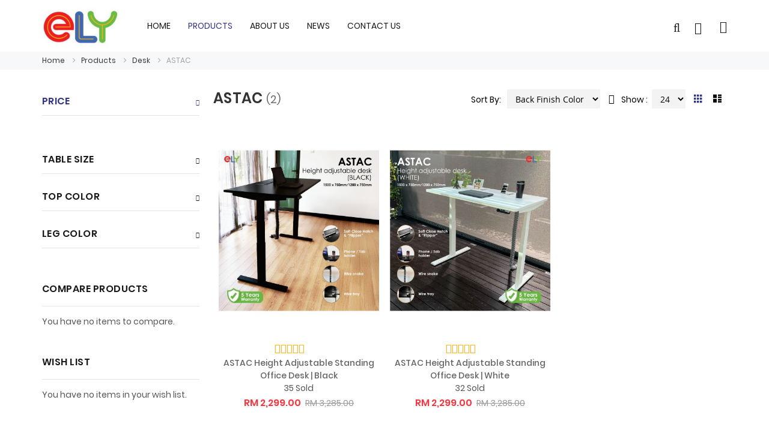

--- FILE ---
content_type: text/html; charset=UTF-8
request_url: https://www.ely.com.my/products/desk/astac
body_size: 17919
content:
<!doctype html><html
lang="en"><head > <script>var BASE_URL='https\u003A\u002F\u002Fwww.ely.com.my\u002F';var require={'baseUrl':'https\u003A\u002F\u002Fwww.ely.com.my\u002Fstatic\u002Fversion1765763300\u002Ffrontend\u002FMageplus\u002Fely\u002Fen_US'};</script> <meta
charset="utf-8"/><meta
name="title" content="ASTAC - Desk - Products"/><meta
name="robots" content="INDEX,FOLLOW"/><meta
name="viewport" content="width=device-width, initial-scale=1, maximum-scale=1.0"/><meta
name="format-detection" content="telephone=no"/><title>ASTAC - Desk - Products</title><link
rel="stylesheet" type="text/css"  media="all" href="https://www.ely.com.my/static/version1765763300/_cache/merged/c0b49e6f02a2d3532345c8da016d6211.min.css" /><link
rel="stylesheet" type="text/css"  media="screen and (min-width: 768px)" href="https://www.ely.com.my/static/version1765763300/frontend/Mageplus/ely/en_US/css/styles-l.min.css" /><link
rel="stylesheet" type="text/css"  media="print" href="https://www.ely.com.my/static/version1765763300/frontend/Mageplus/ely/en_US/css/print.min.css" /> <script  type="text/javascript"  src="https://www.ely.com.my/static/version1765763300/_cache/merged/4fd7ac7dd21d1491e0169f9efe6412df.min.js"></script> <link
rel="icon" type="image/x-icon" href="https://www.ely.com.my/media/favicon/stores/1/favicon.png" /><link
rel="shortcut icon" type="image/x-icon" href="https://www.ely.com.my/media/favicon/stores/1/favicon.png" /><meta
name="google-site-verification" content="hvkdB5kSGRnbzu8QsKMaJji9aSb0BNUdw-od8WyHqko" /><meta
name="facebook-domain-verification" content="21g50id0wp1kvfbn4k09fhm0by8k1l" /><meta
name="google-site-verification" content="C297h_3sONWN205JhOIlYWYwKj-ciNqQKdkAe7TQayY" /><meta
name="_globalsign-domain-verification" content="vrt97va7wujQrA26PvvRSxb4pxtwlKfdFvb4A98yxI" /> <script async src="https://www.googletagmanager.com/gtag/js?id=G-SHDT9BQDE6"></script> <script>window.dataLayer=window.dataLayer||[];function gtag(){dataLayer.push(arguments);}
gtag('js',new Date());gtag('config','G-SHDT9BQDE6');</script>  <script type="text/x-magento-init">{"*":{"Magento_GoogleAnalytics/js/google-analytics":{"isCookieRestrictionModeEnabled":0,"currentWebsite":1,"cookieName":"user_allowed_save_cookie","ordersTrackingData":[],"pageTrackingData":{"optPageUrl":"","isAnonymizedIpActive":false,"accountId":"UA-202697849-2"}}}}</script>  <script type="text/x-magento-init">{"*":{"Magento_PageCache/js/form-key-provider":{}}}</script> <style>#social-login-popup .social-login-title{background-color:#6e716e}#social-login-popup .social-login #bnt-social-login-authentication,#social-login-popup .forgot .primary button,#social-login-popup .create .primary button,#social-login-popup .fake-email .primary button{background-color:#6e716e;border:#6e716e}.block.social-login-authentication-channel.account-social-login .block-content{text-align:center}#bnt-social-login-fake-email{background-color:grey !important;border:grey !important}#request-popup .social-login-title{background-color:grey !important}div#centerColumn .column.main .block.social-login-authentication-channel.account-social-login{max-width:900px !important;margin:0 auto !important}div#centerColumn .column.main .block.social-login-authentication-channel.account-social-login .block-content{text-align:center}@media(max-width:1024px){div#centerColumn .column.main .block.social-login-authentication-channel.account-social-login .block-content{padding:0 15px}}</style><link
rel="stylesheet" type="text/css" media="all" href="https://www.ely.com.my/asset/dynamic/assets/m/iult/f/cfg.css/"/> <script>require.config({map:{'*':{'quickSearch-original':'Magento_Search/js/form-mini','quickSearch':'Amasty_Xsearch/js/form-mini'}}});</script> </head><body
data-container="body"
data-mage-init='{"loaderAjax": {}, "loader": { "icon": "https://www.ely.com.my/static/version1765763300/frontend/Mageplus/ely/en_US/images/loader-2.gif"}}'
id="html-body" class="page-with-filter page-products categorypath-products-desk-astac category-astac catalog-category-view page-layout-2columns-left"> <script type="text/x-magento-init">{"*":{"mageplus/ajaxToCart":{"ajaxSuite":{"enabled":true,"animation":"2","backgroundColor":"#fff","buttonCloseColor":"#fff","buttonCloseHoverColor":"#2879fe","buttonTextColor":"#fff","buttonBackgroundColor":"#2879fe","buttonTextHoverColor":"#fff","buttonBackgroundHoverColor":"#000"},"ajaxCart":{"addToCartUrl":"https:\/\/www.ely.com.my\/ajaxcart\/cart\/showPopup\/","addToCartInWishlistUrl":"https:\/\/www.ely.com.my\/ajaxcart\/wishlist\/showPopup\/","checkoutCartUrl":"https:\/\/www.ely.com.my\/checkout\/cart\/add\/","wishlistAddToCartUrl":"https:\/\/www.ely.com.my\/wishlist\/index\/cart\/","addToCartButtonSelector":"button.tocart"}}}}</script> <script>window.ajaxCartLoaderOptions={"icon":"https:\/\/www.ely.com.my\/static\/version1765763300\/frontend\/Mageplus\/ely\/en_US\/images\/loader-1.gif","texts":{"loaderText":"Loading...","imgAlt":"Loading..."}};</script> <div
id="cookie-status">
The store will not work correctly in the case when cookies are disabled.</div> <script type="text&#x2F;javascript">document.querySelector("#cookie-status").style.display="none";</script> <script type="text/x-magento-init">{"*":{"cookieStatus":{}}}</script> <script type="text/x-magento-init">{"*":{"mage/cookies":{"expires":null,"path":"\u002F","domain":".www.ely.com.my","secure":false,"lifetime":"3600"}}}</script> <noscript><div
class="message global noscript"><div
class="content"><p>
<strong>JavaScript seems to be disabled in your browser.</strong>
<span>
For the best experience on our site, be sure to turn on Javascript in your browser.                    </span></p></div></div>
</noscript> <script>window.cookiesConfig=window.cookiesConfig||{};window.cookiesConfig.secure=true;</script><script>require.config({map:{'*':{wysiwygAdapter:'mage/adminhtml/wysiwyg/tiny_mce/tinymce4Adapter'}}});</script> <div
class="page-wrapper"><div
class="compare-link-header"><div
class="link-compare">
<a
target="_blank" href="https://www.ely.com.my/catalog/product_compare/" class="action compare button-compare-popup">
<span
class="data-bind-compare open-link-compare-toggle" data-bind="scope: 'compareProducts'" data-role="compare-products-link">
<span
class="action link compare no-display" title="Compare&#x20;Products"
data-bind="css: {'no-display': !compareProducts().count}"
>
<i
class="mgp-icon-columns font-size-16"></i>
<span
class="counter qty" data-bind="text: compareProducts().count"></span>
</span>
</span>
</a></div> <script type="text/x-magento-init">{"[data-role=compare-products-link]":{"Magento_Ui/js/core/app":{"components":{"compareProducts":{"component":"Magento_Catalog\/js\/view\/compare-products"}}}}}</script> </div><div
id="header-container" class="header-container header_style1 header-mobile page-header"><div
id="top" class="header-container2"><div
class="header-container3"><div
class="header-m-container layout_1"><div
class="header-m-primary-container"><div
class="header-m-primary header container"><div
class="inner-container"><div
class="logo-wrapper--mobile">
<a
class="logo" href="https://www.ely.com.my/" title="Logo">
<strong>Logo</strong>
<img
src="https://www.ely.com.my/media/logo/stores/1/ely-logo.jpg"
alt="Logo"
/>
</a></div><div
class="clearer after-mobile-logo"></div><div
id="skip-links" class="skip-links-wrapper skip-links--4"><div
data-skiptarget="#header-nav" class="skip-link skip-nav">
<span
class="icon ic mgp-icon-bars"></span></div><div
data-skiptarget="#header-search" class="skip-link skip-search">
<span
class="icon ic mgp-icon-search" style="font-size: 20px;"></span></div><div
data-skiptarget="#header-account" class="skip-link skip-account">
<span
class="icon ic mgp-icon-user" style="font-size: 20px;"></span></div><div
id="mini-cart-marker-mobile"></div><div
data-block="minicart" class="minicart-wrapper mini-cart&#x20;filled-heading" id="minicart"><div
data-skiptarget="#header-cart" class="mini-cart-heading dropdown-heading skip-link skip-cart action showcart&#x20;counter-over-top" data-bind="scope: 'minicart_content'">
<span
class="inner-heading">
<span
class="icon mgp-icon-shopping-bag" style="font-size: 20px;"></span>
<span
class="counter qty empty&#x20;ic&#x20;ic-char&#x20;ib&#x20;ib-size-xs&#x20;ib-circle"
data-bind="css: { empty: !!getCartParam('summary_count') == false }, blockLoader: isLoading">
<span
class="counter-number"><!-- ko text: getCartParam('summary_count') --><!-- /ko --></span>
<span
class="counter-label">
<!-- ko if: getCartParam('summary_count') -->
<!-- ko text: getCartParam('summary_count') --><!-- /ko -->
<!-- ko i18n: 'items' --><!-- /ko -->
<!-- /ko -->
</span>
</span>
<span
class="label hide">Cart</span>
</span></div><div
id="header-cart" class="mini-cart-content dropdown-content skip-content skip-content--style block-cart block block-minicart empty"
data-role="dropdownDialog"
data-mage-init='{"dropdownDialog":{
"triggerEvent": "click mouseenter",
"appendTo": "[data-block=minicart]",
"triggerTarget": ".showcart",
"timeout": "200",
"closeOnMouseLeave": true,
"closeOnEscape": true,
"parentClass": "active open",
"buttons": []}}'><div
class="close-skip"><span>Close</span></div><div
id="minicart-content-wrapper" data-bind="scope: 'minicart_content'">
<!-- ko template: getTemplate() --><!-- /ko --></div></div> <script>window.checkout={"shoppingCartUrl":"https:\/\/www.ely.com.my\/checkout\/cart\/","checkoutUrl":"https:\/\/www.ely.com.my\/checkout\/","updateItemQtyUrl":"https:\/\/www.ely.com.my\/checkout\/sidebar\/updateItemQty\/","removeItemUrl":"https:\/\/www.ely.com.my\/checkout\/sidebar\/removeItem\/","imageTemplate":"Magento_Catalog\/product\/image_with_borders","baseUrl":"https:\/\/www.ely.com.my\/","minicartMaxItemsVisible":5,"websiteId":"1","maxItemsToDisplay":10,"storeId":"1","storeGroupId":"1","customerLoginUrl":"https:\/\/www.ely.com.my\/customer\/account\/login\/referer\/aHR0cHM6Ly93d3cuZWx5LmNvbS5teS9wcm9kdWN0cy9kZXNrL2FzdGFj\/","isRedirectRequired":false,"autocomplete":"off","captcha":{"user_login":{"isCaseSensitive":false,"imageHeight":50,"imageSrc":"","refreshUrl":"https:\/\/www.ely.com.my\/captcha\/refresh\/","isRequired":false,"timestamp":1768712711}},"recaptcha":{"enabled":null,"type":null,"size":null,"theme":null,"sitekey":null}};</script> <script type="text/x-magento-init">{"[data-block='minicart']":{"Magento_Ui/js/core/app":{"components":{"minicart_content":{"children":{"subtotal.container":{"children":{"subtotal":{"children":{"subtotal.totals":{"config":{"display_cart_subtotal_incl_tax":0,"display_cart_subtotal_excl_tax":1,"template":"Magento_Tax\/checkout\/minicart\/subtotal\/totals"},"children":{"subtotal.totals.msrp":{"component":"Magento_Msrp\/js\/view\/checkout\/minicart\/subtotal\/totals","config":{"displayArea":"minicart-subtotal-hidden","template":"Magento_Msrp\/checkout\/minicart\/subtotal\/totals"}}},"component":"Magento_Tax\/js\/view\/checkout\/minicart\/subtotal\/totals"}},"component":"uiComponent","config":{"template":"Magento_Checkout\/minicart\/subtotal"}}},"component":"uiComponent","config":{"displayArea":"subtotalContainer"}},"item.renderer":{"component":"Magento_Checkout\/js\/view\/cart-item-renderer","config":{"displayArea":"defaultRenderer","template":"Magento_Checkout\/minicart\/item\/default"},"children":{"item.image":{"component":"Magento_Catalog\/js\/view\/image","config":{"template":"Magento_Catalog\/product\/image","displayArea":"itemImage"}},"checkout.cart.item.price.sidebar":{"component":"uiComponent","config":{"template":"Magento_Checkout\/minicart\/item\/price","displayArea":"priceSidebar"}}}},"extra_info":{"component":"uiComponent","config":{"displayArea":"extraInfo"}},"promotion":{"component":"uiComponent","config":{"displayArea":"promotion"}}},"config":{"itemRenderer":{"default":"defaultRenderer","simple":"defaultRenderer","virtual":"defaultRenderer"},"template":"Magento_Checkout\/minicart\/content"},"component":"Magento_Checkout\/js\/view\/minicart"}},"types":[]}},"*":{"Magento_Ui/js/block-loader":"https\u003A\u002F\u002Fwww.ely.com.my\u002Fstatic\u002Fversion1765763300\u002Ffrontend\u002FMageplus\u002Fely\u002Fen_US\u002Fimages\u002Floader\u002D1.gif"}}</script> <script>requirejs(['jquery'],function(jQuery){jQuery(function($){$(document).on('dropdowndialogcreate',function(event){if($('#header-container').hasClass('header-mobile')){$('#header-cart').css('display','');}});$(document).on('dropdowndialogbeforeclose',function(event){$('#header-cart').data('mage-dropdownDialog').opener=$(document.body);});});});</script> <script>requirejs(['jquery'],function(jQuery){jQuery(function($){$(document).ready(function(){var skipContents=$('.skip-content');var closeSkip=$('.close-skip');if($(window).width()<992){closeSkip.click(function(){var self=$(this),data_id=self.parent().attr('id');self.parent().removeClass('skip-active');self.parents().find('[data-skiptarget="#'+data_id+'"]').removeClass('skip-active');self.parents('#skip-links').removeClass('active');});$(document).click(function(event){if(!$(event.target).closest(skipContents,closeSkip).length){$("body").find(".skip-link").removeClass("skip-active");$("body").find(".skip-content").removeClass("skip-active");$("body").find("#skip-links").removeClass("active");}});}});});});</script> </div><div
id="header-nav" class="skip-content skip-content--style"><div
class="close-skip"><span>Close</span></div><div
id="nav-marker-mobile"></div></div><div
id="search-marker-mobile"></div><div
id="header-search" class="skip-content skip-content--style"><div
class="close-skip"><span>Close</span></div><div
id="block-search" class="block block-search search-wrapper"><div
class="block block-title"><strong>Search</strong></div><div
class="block block-content"><form
class="form minisearch" id="search_mini_form" action="https://www.ely.com.my/catalogsearch/result/" method="get"><div
class="field search"><div
class="control">
<input
id="search"
data-mage-init='{"quickSearch":{
"formSelector":"#search_mini_form",
"url":"https://www.ely.com.my/search/ajax/suggest/",
"destinationSelector":"#search_autocomplete"}
}'
type="text"
name="q"
value=""
placeholder="Search entire store here..."
class="input-text"
maxlength="128"
role="combobox"
aria-haspopup="false"
aria-autocomplete="both"
aria-expanded="false"
autocomplete="off"/><div
id="search_autocomplete" class="search-autocomplete"></div> <script>require(['Amasty_Xsearch/js/form-mini',],function(autoComplete,searchClick){'use strict';window.xsearch_options={"url":"https:\/\/www.ely.com.my\/amasty_xsearch\/autocomplete\/index\/","isDynamicWidth":true,"isProductBlockEnabled":true,"width":900,"minChars":3,"currentUrlEncoded":"aHR0cHM6Ly93d3cuZWx5LmNvbS5teS9wcm9kdWN0cy9kZXNrL2FzdGFj"};})</script> <script type="text/x-magento-init">{"*":{"amastyXsearchAnalyticsCollector":{}}}</script> <div
id="amasty-xsearch-preload" class="amasty-xsearch-preload" data-amsearch-js="preload"></div></div></div><div
class="actions">
<button
id="action-search" type="submit" title="Search" class="action search">
<span
class="icon-f-85 ib-hover"></span>
<span
class="label-text hidden">Search</span>
</button></div></form></div></div></div><div
id="account-links-marker-mobile"></div><div
id="header-account" class="account-links top-links skip-content skip-content--style"><div
class="close-skip"><span>Close</span></div><ul
class="header links"><li><a
href="https://www.ely.com.my/customer/account/" id="idsDZdG7Fd" >Account</a></li><li
class="link wishlist" data-bind="scope: 'wishlist'">
<a
href="https://www.ely.com.my/wishlist/">Wish List        <!-- ko if: wishlist().counter -->
<span
data-bind="text: wishlist().counter" class="counter qty"></span>
<!-- /ko -->
</a></li> <script type="text/x-magento-init">{"*":{"Magento_Ui/js/core/app":{"components":{"wishlist":{"component":"Magento_Wishlist/js/view/wishlist"}}}}}</script> <li
class="link authorization-link" data-label="or">
<a
href="https://www.ely.com.my/customer/account/login/referer/aHR0cHM6Ly93d3cuZWx5LmNvbS5teS9wcm9kdWN0cy9kZXNrL2FzdGFj/"        >Sign In</a></li><li><a
href="https://www.ely.com.my/customer/account/create/" id="id7uQOPdvw" >Sign Up</a></li></ul></div><div
class="skip-links-clearer clearer"></div></div></div></div></div></div><div
class="header-search-full"><div
class="container"><div
class="content-search-full"><div
class="before--search"><div
class="infor-text">What are you looking for ?</div><div
class="coltrol--closeSearch"><span
class="mgp-icon-times"></span></div></div><div
class="content-search-full-width"><div
id="search-marker-regular"></div></div></div></div></div><div
class="header-primary-container"><div
class="header-primary header container"><div
class="inner-container"><div
class="hp-blocks-holder hp-blocks-holder--stacked"><div
class="hp-block left-column grid12-3"><div
class="item"><div
class="logo-wrapper logo-wrapper--regular">        <a
class="logo" href="https://www.ely.com.my/" title="Logo">
<strong>Logo</strong>
<img
src="https://www.ely.com.my/media/logo/stores/1/ely-logo.jpg"
alt="Logo"
width="128"                 height="70"            />
</a></div></div></div><div
class="hp-block central-column grid12-8"><div
class="item"><div
class="nav-container skip-content sticky-container simple"><div
class="nav container clearer"><div
class="inner-container"><div
class="navi-wrapper"><ul
class="nav-holders-wrapper right-column"><li
id="nav-holder1" class="nav-item level0 level-top nav-holder"></li><li
id="nav-holder2" class="nav-item level0 level-top nav-holder"></li><li
id="nav-holder3" class="nav-item level0 level-top nav-holder"></li></ul><div
id="mobnav-trigger" class="mobnav-trigger menu-trigger"><div
class="menu-trigger-inner">
<span
class="trigger-icon"><span
class="line"></span><span
class="line"></span><span
class="line"></span></span>
<span
class="label">Menu</span></div></div><div
id="nav-marker-regular"></div><nav
id="mainmenu" class="navi nav-regular opt-fx-fade-inout opt-sb0 opt-sob opt-hide480 with-bullets"><ul><li
class="nav-item nav-item--home level0 level-top">
<a
class="level-top"
href="https://www.ely.com.my/"><span>Home</span></a></li><li
class="nav-item level0 nav-1 active level-top first nav-item--parent mega nav-item--only-subcategories parent"><a
href="https://www.ely.com.my/products" class="level-top"><span
class="category-icon"></span><span>Products</span><span
class="caret"></span></a><span
class="opener"></span><div
class="nav-panel--dropdown nav-panel full-width"><div
class="nav-panel-inner"><div
class="nav-block--center grid12-"><ul
class="level0 nav-submenu nav-submenu--mega dd-itemgrid dd-itemgrid-4col"><li
class="nav-item level1 nav-1-1 first"><a
href="https://www.ely.com.my/products/chair"><span
class="category-icon"></span><span>Chair</span></a></li><li
class="nav-item level1 nav-1-2 active"><a
href="https://www.ely.com.my/products/desk"><span
class="category-icon"></span><span>Desk</span></a></li><li
class="nav-item level1 nav-1-3"><a
href="https://www.ely.com.my/products/workstation"><span
class="category-icon"></span><span>Workstation</span></a></li><li
class="nav-item level1 nav-1-4 last"><a
href="https://www.ely.com.my/products/accessories"><span
class="category-icon"></span><span>Accessories</span></a></li></ul></div></div></div></li><li
class="nav-item level0 nav-2 level-top classic sidebar-hide"><a
href="https://www.ely.com.my/about-us" class="level-top"><span
class="category-icon"></span><span>About Us</span></a></li><li
class="nav-item level0 nav-3 level-top classic sidebar-hide"><a
href="https://www.ely.com.my/news" class="level-top"><span
class="category-icon"></span><span>News</span></a></li><li
class="nav-item level0 nav-4 level-top last classic sidebar-hide"><a
href="https://www.ely.com.my/contact-us" class="level-top"><span
class="category-icon"></span><span>Contact Us</span></a></li></ul></nav><div
class="nav-border-bottom"></div></div>  <script>requirejs(['jquery','megamenu'],function(jQuery,megamenu){var topMenuContainer=jQuery('#mainmenu');var topMenuSettings={mobileMenuThreshold:992,isVerticalLayout:false,mobnavTriggerSelector:'#mobnav-trigger',vertnavTriggerSelector:'#vertnav-trigger',mode:0,initVerticalMenuCollapsed:true,outermostContainer:jQuery('.hp-blocks-holder'),fullWidthDdContainer:jQuery('.hp-blocks-holder')};var theTopMenu=topMenuContainer.megamenu(topMenuSettings).data("mageplus-megamenu");theTopMenu.enableDropdowns();jQuery(function($){var itemsList=topMenuContainer.children('ul');itemsList.on('click','.no-click',function(e){e.preventDefault();});});jQuery(window).on("load",function(){var menubar=topMenuContainer;var isTouchDevice=('ontouchstart'in window)||(navigator.msMaxTouchPoints>0);if(isTouchDevice){menubar.on('click','a',function(e){var link=jQuery(this);if(!menubar.hasClass('nav-mobile')&&link.parent().hasClass('nav-item--parent')){if(!link.hasClass('ready')){e.preventDefault();menubar.find('.ready').removeClass('ready');link.parents('li').children('a').addClass('ready');}}});}});});</script> </div></div></div></div></div><div
class="hp-block right-column grid12-2"><div
class="item"><div
id="search-full-marker-regular"></div><div
class="control-search-full" id="search__full"><div
class="control-open-search">
<span
class="mgp-icon-search" style="font-size: 20px;"></span></div></div></div><div
class="item"><div
id="user-menu-marker-regular"></div><div
class="group--dropdown group-account-links"><div
class="control-dropdown-toggle"><span
class="mgp-icon-user" style="font-size: 20px;"></span></div><div
class="content-dropdown-toggle"><div
id="user-menu-wrapper-regular"><div
id="user-menu" class="user-menu"><div
id="account-links-marker-regular"></div></div></div></div></div></div><div
class="item"><div
id="mini-cart-marker-regular"></div></div></div></div></div></div></div></div></div></div>  <script>requirejs(['jquery','smartheader','stickyheader','dropdownDialog'],function(jQuery,smartheader,stickyheader,dropdownDialog){var theHeaderContainer=jQuery('#header-container');theHeaderContainer.smartheader();jQuery(function($){var skipContents=$('.skip-content');var skipLinks=$('.skip-link');var closeSkip=$('.close-skip');skipLinks.click(function(e){var self=$(this),target=self.data('skiptarget'),elem=$(target);self.addClass('skip-active');elem.addClass('skip-active');self.parents().find('#skip-links').addClass('active');e.stopPropagation();});closeSkip.click(function(){var self=$(this),data_id=self.parent().attr('id');self.parent().removeClass('skip-active');self.parents().find('[data-skiptarget="#'+data_id+'"]').removeClass('skip-active');self.parents().find('#skip-links').removeClass('active');});$(document).click(function(event){if(!$(event.target).closest(skipContents,closeSkip).length){$("body").find(".skip-link").removeClass("skip-active");$("body").find(".skip-content").removeClass("skip-active");$("body").find("#skip-links").removeClass("active");}});var stickyHeaderSettings={stickyThreshold:300};theHeaderContainer.stickyheader(stickyHeaderSettings);});});</script> <div
class="breadcrumbs-page"><div
class="container"><div
class="breadcrumbs"><ul
class="items"><li
class="item home">
<a
href="https://www.ely.com.my/"
title="Go to Home Page">
Home                </a></li><li
class="item category3">
<a
href="https://www.ely.com.my/products"
title="">
Products                </a></li><li
class="item category9">
<a
href="https://www.ely.com.my/products/desk"
title="">
Desk                </a></li><li
class="item category41">
<strong>ASTAC</strong></li></ul></div></div></div><div
class="main-container"><div
class="main container"><div
class="inner-container"><main
id="maincontent" class="page-main"><a
id="contentarea" tabindex="-1"></a><div
class="columns"><div
class="column main"><div
class="catalog-topnav amasty-catalog-topnav"></div><input
name="form_key" type="hidden" value="v9uatLv3g9vAG3wx" /><div
id="authenticationPopup" data-bind="scope:'authenticationPopup', style: {display: 'none'}"> <script>window.authenticationPopup={"autocomplete":"off","customerRegisterUrl":"https:\/\/www.ely.com.my\/customer\/account\/create\/","customerForgotPasswordUrl":"https:\/\/www.ely.com.my\/customer\/account\/forgotpassword\/","baseUrl":"https:\/\/www.ely.com.my\/"}</script> <!-- ko template: getTemplate() --><!-- /ko --> <script type="text/x-magento-init">{"#authenticationPopup":{"Magento_Ui/js/core/app":{"components":{"authenticationPopup":{"component":"Magento_Customer\/js\/view\/authentication-popup","children":{"messages":{"component":"Magento_Ui\/js\/view\/messages","displayArea":"messages"},"captcha":{"component":"Magento_Captcha\/js\/view\/checkout\/loginCaptcha","displayArea":"additional-login-form-fields","formId":"user_login","configSource":"checkout"},"amazon-button":{"component":"Amazon_Login\/js\/view\/login-button-wrapper","sortOrder":"0","displayArea":"additional-login-form-fields","config":{"tooltip":"Securely login to our website using your existing Amazon details.","componentDisabled":true}},"social-buttons":{"component":"Mageplaza_SocialLogin\/js\/view\/social-buttons","displayArea":"before"}}}}}},"*":{"Magento_Ui/js/block-loader":"https\u003A\u002F\u002Fwww.ely.com.my\u002Fstatic\u002Fversion1765763300\u002Ffrontend\u002FMageplus\u002Fely\u002Fen_US\u002Fimages\u002Floader\u002D1.gif"}}</script> </div> <script type="text/x-magento-init">{"*":{"Magento_Customer/js/section-config":{"sections":{"stores\/store\/switch":["*"],"stores\/store\/switchrequest":["*"],"directory\/currency\/switch":["*"],"*":["messages"],"customer\/account\/logout":["*","recently_viewed_product","recently_compared_product","persistent"],"customer\/account\/loginpost":["*"],"customer\/account\/createpost":["*"],"customer\/account\/editpost":["*"],"customer\/ajax\/login":["checkout-data","cart","captcha"],"catalog\/product_compare\/add":["compare-products"],"catalog\/product_compare\/remove":["compare-products"],"catalog\/product_compare\/clear":["compare-products"],"sales\/guest\/reorder":["cart","ammessages"],"sales\/order\/reorder":["cart","ammessages"],"checkout\/cart\/add":["cart","directory-data","ammessages"],"checkout\/cart\/delete":["cart","ammessages"],"checkout\/cart\/updatepost":["cart","ammessages"],"checkout\/cart\/updateitemoptions":["cart","ammessages"],"checkout\/cart\/couponpost":["cart","ammessages"],"checkout\/cart\/estimatepost":["cart","ammessages"],"checkout\/cart\/estimateupdatepost":["cart","ammessages"],"checkout\/onepage\/saveorder":["cart","checkout-data","last-ordered-items","ammessages"],"checkout\/sidebar\/removeitem":["cart","ammessages"],"checkout\/sidebar\/updateitemqty":["cart","ammessages"],"rest\/*\/v1\/carts\/*\/payment-information":["cart","last-ordered-items","instant-purchase","ammessages"],"rest\/*\/v1\/guest-carts\/*\/payment-information":["cart","ammessages"],"rest\/*\/v1\/guest-carts\/*\/selected-payment-method":["cart","checkout-data","ammessages"],"rest\/*\/v1\/carts\/*\/selected-payment-method":["cart","checkout-data","instant-purchase","ammessages"],"customer\/address\/*":["instant-purchase"],"customer\/account\/*":["instant-purchase"],"vault\/cards\/deleteaction":["instant-purchase"],"multishipping\/checkout\/overviewpost":["cart","ammessages"],"paypal\/express\/placeorder":["cart","checkout-data","ammessages"],"paypal\/payflowexpress\/placeorder":["cart","checkout-data","ammessages"],"paypal\/express\/onauthorization":["cart","checkout-data","ammessages"],"persistent\/index\/unsetcookie":["persistent"],"review\/product\/post":["review"],"wishlist\/index\/add":["wishlist"],"wishlist\/index\/remove":["wishlist"],"wishlist\/index\/updateitemoptions":["wishlist"],"wishlist\/index\/update":["wishlist"],"wishlist\/index\/cart":["wishlist","cart"],"wishlist\/index\/fromcart":["wishlist","cart"],"wishlist\/index\/allcart":["wishlist","cart"],"wishlist\/shared\/allcart":["wishlist","cart"],"wishlist\/shared\/cart":["cart"],"amasty_promo\/cart\/add":["cart","ammessages"],"braintree\/paypal\/placeorder":["ammessages","cart","checkout-data"],"authorizenet\/directpost_payment\/place":["ammessages"],"sociallogin\/popup\/create":["checkout-data","cart"],"ajaxcart\/cart\/showpopup":["cart"],"ajaxcart\/wishlist\/showpopup":["cart","wishlist"],"braintree\/googlepay\/placeorder":["cart","checkout-data"]},"clientSideSections":["checkout-data","cart-data","chatData"],"baseUrls":["https:\/\/www.ely.com.my\/"],"sectionNames":["messages","customer","compare-products","last-ordered-items","cart","directory-data","captcha","instant-purchase","loggedAsCustomer","persistent","review","wishlist","ammessages","chatData","recently_viewed_product","recently_compared_product","product_data_storage","paypal-billing-agreement"]}}}</script> <script type="text/x-magento-init">{"*":{"Magento_Customer/js/customer-data":{"sectionLoadUrl":"https\u003A\u002F\u002Fwww.ely.com.my\u002Fcustomer\u002Fsection\u002Fload\u002F","expirableSectionLifetime":60,"expirableSectionNames":["cart","persistent"],"cookieLifeTime":"3600","updateSessionUrl":"https\u003A\u002F\u002Fwww.ely.com.my\u002Fcustomer\u002Faccount\u002FupdateSession\u002F"}}}</script> <script type="text/x-magento-init">{"*":{"Magento_Customer/js/invalidation-processor":{"invalidationRules":{"website-rule":{"Magento_Customer/js/invalidation-rules/website-rule":{"scopeConfig":{"websiteId":"1"}}}}}}}</script> <script type="text/x-magento-init">{"body":{"pageCache":{"url":"https:\/\/www.ely.com.my\/page_cache\/block\/render\/id\/41\/","handles":["default","catalog_category_view","catalog_category_view_type_layered","catalog_category_view_type_layered_without_children","catalog_category_view_displaymode_products","catalog_category_view_id_41"],"originalRequest":{"route":"catalog","controller":"category","action":"view","uri":"\/products\/desk\/astac"},"versionCookieName":"private_content_version"}}}</script> <div
class="page messages"><div
data-placeholder="messages"></div><div
data-bind="scope: 'messages'">
<!-- ko if: cookieMessages && cookieMessages.length > 0 --><div
aria-atomic="true" role="alert" data-bind="foreach: { data: cookieMessages, as: 'message' }" class="messages"><div
data-bind="attr: {
class: 'message-' + message.type + ' ' + message.type + ' message',
'data-ui-id': 'message-' + message.type
}"><div
data-bind="html: $parent.prepareMessageForHtml(message.text)"></div></div></div>
<!-- /ko --><!-- ko if: messages().messages && messages().messages.length > 0 --><div
aria-atomic="true" role="alert" class="messages" data-bind="foreach: {
data: messages().messages, as: 'message'
}"><div
data-bind="attr: {
class: 'message-' + message.type + ' ' + message.type + ' message',
'data-ui-id': 'message-' + message.type
}"><div
data-bind="html: $parent.prepareMessageForHtml(message.text)"></div></div></div>
<!-- /ko --></div> <script type="text/x-magento-init">{"*":{"Magento_Ui/js/core/app":{"components":{"messages":{"component":"Magento_Theme/js/view/messages"}}}}}</script> </div><div
class="category-view"><div
class="category-banner"><div
class="category-bannerCaption"><div
class="page-title-wrapper"><h1 class="page-title"
id="page-title-heading"                     aria-labelledby="page-title-heading&#x20;toolbar-amount"
>
<span
class="base" data-ui-id="page-title-wrapper" >ASTAC</span></h1></div></div></div></div><div
id="amasty-shopby-product-list"><div
class="group-toolbar-top mgp-custom-toolbar"><div
class="toolbar toolbar-products" data-mage-init='{"productListToolbarForm":{"mode":"product_list_mode","direction":"product_list_dir","order":"product_list_order","limit":"product_list_limit","modeDefault":"grid","directionDefault":"asc","orderDefault":"back_finish_color","limitDefault":24,"url":"https:\/\/www.ely.com.my\/products\/desk\/astac","formKey":"v9uatLv3g9vAG3wx","post":false}}'><div
class="title-category"><h1 class="title">
ASTAC                    <span
class="toolbar-number">2</span></h1></div><div
class="coltrol-sidebar js-coltrol-open theme-color visible-sm">
<i
class="mgp-icon-filter"></i>
<span>Filter</span></div><p
class="toolbar-amount" id="toolbar-amount">
<span
class="toolbar-number">2</span> Items</p><div
class="toolbar-sorter sorter">
<label
class="sorter-label" for="sorter">Sort By</label>
<select
id="sorter" data-role="sorter" class="sorter-options"><option
value="back_finish_color"
selected="selected"
>
Back Finish Color</option><option
value="price_asc"
>
Price: low to high</option><option
value="price_desc"
>
Price: high to low</option><option
value="saving"
>
Biggest Saving</option><option
value="most_viewed"
>
Most Viewed</option>
</select>
<a
title="Set&#x20;Descending&#x20;Direction"
href="#"
class="action sorter-action sort-asc"
data-role="direction-switcher"
data-value="desc">
<span>Set Descending Direction</span>
</a></div><div
class="field limiter">
<label
class="label" for="limiter">
<span>Show</span>
</label><div
class="control">
<select
id="limiter" data-role="limiter" class="limiter-options"><option
value="24"
selected="selected"
>
24</option><option
value="36"
>
36</option>
</select></div>
<span
class="limiter-text">per page</span></div><div
class="modes">
<strong
class="modes-label" id="modes-label">View as</strong>
<strong
title="Grid"
class="modes-mode active mode-grid"
data-value="grid">
<span>Grid</span>
</strong>
<a
class="modes-mode mode-list"
title="List"
href="#"
data-role="mode-switcher"
data-value="list"
id="mode-list"
aria-labelledby="modes-label mode-list">
<span>List</span>
</a></div></div></div> <script>require(['jquery'],function($){"use strict";$(document).ready(function(){var open=$('.js-coltrol-open');if($('body').hasClass('page-layout-1column-sidebar')){var data=$('.swipe-sidebar'),dataBackground=$('.overlay-background');}else{var data=$('.sidebar.sidebar-main'),dataBackground=$('.page-wrapper .columns');}
open.click(function(e){var self=$(this);self.parents('body').addClass('is-sidebar').find(data).addClass('active');self.parents('body').find(dataBackground).addClass('active');e.stopPropagation();});data.click(function(e){e.stopPropagation();});$('body, html').click(function(){var self=$(this);self.find(data).removeClass('active');self.removeClass('is-sidebar');self.find(dataBackground).removeClass('active');});});});</script> <script type="text/x-magento-init">{"body":{"addToWishlist":{"productType":["simple","virtual","bundle","downloadable","grouped","configurable"]}}}</script> <div
class="products wrapper&#x20;grid&#x20;items-grid&#x20;items-grid-partitioned&#x20;category-products-grid&#x20;centered&#x20;size-s&#x20;"><ol
class="products list items product-items&#x20;itemgrid"><li
class="item product product-item"><div
class="product-item-info imgdim-430x538" data-container="product-grid"><div
class="product-item-img"><a
href="https://www.ely.com.my/astac-height-adjustable-desk-black" class="product photo product-item-photo" tabindex="-1" style="max-width:430px;">
<span
class="product-image-container"
style="width:430px;">
<span
class="product-image-wrapper"
style="padding-bottom: 125.11627906977%;">
<img
class="product-image-photo"
src="https://www.ely.com.my/media/catalog/product/cache/8e835b2e9667e46b7203f26a08859e1c/a/s/astac_listing-01.jpg"
width="430"
height="538"
alt="ASTAC&#x20;Height&#x20;Adjustable&#x20;Standing&#x20;Office&#x20;Desk&#x20;&#x7C;&#x20;Black"/></span>
</span>
<img
class="alt-img" src="https://www.ely.com.my/media/catalog/product/cache/8e835b2e9667e46b7203f26a08859e1c/8/0/804.111.1_3_.jpg" alt="ASTAC Height Adjustable Standing Office Desk | Black" />
</a><div
data-role="add-to-links" class="actions-secondary&#x20;addto-links&#x20;addto-links-icons&#x20;addto-onimage&#x20;onhover">
<a
href="#"
class="action towishlist "
title="Wish List"
aria-label="Wish List"
data-post='{"action":"https:\/\/www.ely.com.my\/wishlist\/index\/add\/","data":{"product":90,"uenc":"aHR0cHM6Ly93d3cuZWx5LmNvbS5teS9wcm9kdWN0cy9kZXNrL2FzdGFj"}}'
data-action="add-to-wishlist"
role="button">
<span
class="icon ib ib-hover mgp-icon-heart font-size-16"></span>
<span
class="label">Wish List</span>
</a>
<a
href="#"
class="action tocompare "
title="Compare"
aria-label="Compare"
data-post='{"action":"https:\/\/www.ely.com.my\/catalog\/product_compare\/add\/","data":{"product":"90","uenc":"aHR0cHM6Ly93d3cuZWx5LmNvbS5teS9wcm9kdWN0cy9kZXNrL2FzdGFj"}}'
role="button">
<span
class="icon ib ib-hover mgp-icon-columns font-size-16"></span>
<span
class="label">Compare</span>
</a>
<a
data-fancybox class="action toquickview js-check-pointer-event hidden-xs mageplus-quick-view-button cboxElement" aria-label="Quick View" data-src="/mageplus_quickview/catalog_product/view/id/90" href="javascript:;">
<span
class="icon ib ib-hover mgp-icon-search font-size-16"></span>
<span
class="label">Quick View</span>
</a></div></div><div
class="product details product-item-details"><div
class="product-reviews-summary short"><div
class="rating-summary">
<span
class="label"><span>Rating:</span></span><div
class="rating-result"
id="rating-result_90"
title="98%">
<span><span>98%</span></span></div> <script type="text&#x2F;javascript">var elem2L3vvlh2=document.querySelector('#rating-result_90 span');if(elem2L3vvlh2){elem2L3vvlh2.style.width='98%';}</script> </div><div
class="reviews-actions">
<a
class="action view"
href="https://www.ely.com.my/astac-height-adjustable-desk-black#reviews">3                &nbsp;<span>Reviews                </span>
</a></div></div>
<strong
class="product name product-item-name product-name">
<a
class="product-item-link"
href="https://www.ely.com.my/astac-height-adjustable-desk-black" title="ASTAC&#x20;Height&#x20;Adjustable&#x20;Standing&#x20;Office&#x20;Desk&#x20;&#x7C;&#x20;Black">
ASTAC Height Adjustable Standing Office Desk | Black                            </a>
</strong><div
class="qtysold">35<span> Sold</span></div><div
class="price-box price-final_price" data-role="priceBox" data-product-id="90" data-price-box="product-id-90">
<span
class="special-price"><span
class="price-container price-final_price&#x20;tax&#x20;weee"
>
<span
class="price-label">Now Only</span>
<span
id="product-price-90"                data-price-amount="2299"
data-price-type="finalPrice"
class="price-wrapper "
><span
class="price">RM 2,299.00</span></span>
</span>
</span>
<span
class="old-price"><span
class="price-container price-final_price&#x20;tax&#x20;weee"
>
<span
class="price-label">Regular Price</span>
<span
id="old-price-90"                data-price-amount="3285"
data-price-type="oldPrice"
class="price-wrapper "
><span
class="price">RM 3,285.00</span></span>
</span>
</span></div><div
class="product-item-inner"><div
class="product actions product-item-actions "><div
class="stock-error-message error-message-90"></div><div
class="actions-primary"><form
data-role="tocart-form" action="https://www.ely.com.my/checkout/cart/add/uenc/aHR0cHM6Ly93d3cuZWx5LmNvbS5teS9wcm9kdWN0cy9kZXNrL2FzdGFj/product/90/" method="post">
<input
type="hidden" name="product" value="90">
<input
type="hidden" name="uenc" value="aHR0cHM6Ly93d3cuZWx5LmNvbS5teS9jaGVja291dC9jYXJ0L2FkZC91ZW5jL2FIUjBjSE02THk5M2QzY3VaV3g1TG1OdmJTNXRlUzl3Y205a2RXTjBjeTlrWlhOckwyRnpkR0ZqL3Byb2R1Y3QvOTAv">
<input
name="form_key" type="hidden" value="v9uatLv3g9vAG3wx" />                                                <button
type="submit"
title="Add to Cart"
class="action tocart primary">
<span>
<i
class="mgp-icon-shopping-bag margin-right-5"></i>
Add to Cart                                                    </span>
</button></form></div></div></div></div></div></li><li
class="item product product-item"><div
class="product-item-info imgdim-430x538" data-container="product-grid"><div
class="product-item-img"><a
href="https://www.ely.com.my/astac-height-adjustable-desk-white" class="product photo product-item-photo" tabindex="-1" style="max-width:430px;">
<span
class="product-image-container"
style="width:430px;">
<span
class="product-image-wrapper"
style="padding-bottom: 125.11627906977%;">
<img
class="product-image-photo"
src="https://www.ely.com.my/media/catalog/product/cache/8e835b2e9667e46b7203f26a08859e1c/a/s/astac_listing-02.jpg"
width="430"
height="538"
alt="ASTAC&#x20;Height&#x20;Adjustable&#x20;Standing&#x20;Office&#x20;Desk&#x20;&#x7C;&#x20;White"/></span>
</span>
<img
class="alt-img" src="https://www.ely.com.my/media/catalog/product/cache/8e835b2e9667e46b7203f26a08859e1c/8/0/804.111.1_7__2.jpg" alt="ASTAC Height Adjustable Standing Office Desk | White" />
</a><div
data-role="add-to-links" class="actions-secondary&#x20;addto-links&#x20;addto-links-icons&#x20;addto-onimage&#x20;onhover">
<a
href="#"
class="action towishlist "
title="Wish List"
aria-label="Wish List"
data-post='{"action":"https:\/\/www.ely.com.my\/wishlist\/index\/add\/","data":{"product":91,"uenc":"aHR0cHM6Ly93d3cuZWx5LmNvbS5teS9wcm9kdWN0cy9kZXNrL2FzdGFj"}}'
data-action="add-to-wishlist"
role="button">
<span
class="icon ib ib-hover mgp-icon-heart font-size-16"></span>
<span
class="label">Wish List</span>
</a>
<a
href="#"
class="action tocompare "
title="Compare"
aria-label="Compare"
data-post='{"action":"https:\/\/www.ely.com.my\/catalog\/product_compare\/add\/","data":{"product":"91","uenc":"aHR0cHM6Ly93d3cuZWx5LmNvbS5teS9wcm9kdWN0cy9kZXNrL2FzdGFj"}}'
role="button">
<span
class="icon ib ib-hover mgp-icon-columns font-size-16"></span>
<span
class="label">Compare</span>
</a>
<a
data-fancybox class="action toquickview js-check-pointer-event hidden-xs mageplus-quick-view-button cboxElement" aria-label="Quick View" data-src="/mageplus_quickview/catalog_product/view/id/91" href="javascript:;">
<span
class="icon ib ib-hover mgp-icon-search font-size-16"></span>
<span
class="label">Quick View</span>
</a></div></div><div
class="product details product-item-details"><div
class="product-reviews-summary short"><div
class="rating-summary">
<span
class="label"><span>Rating:</span></span><div
class="rating-result"
id="rating-result_91"
title="100%">
<span><span>100%</span></span></div> <script type="text&#x2F;javascript">var elemfGBkJbDx=document.querySelector('#rating-result_91 span');if(elemfGBkJbDx){elemfGBkJbDx.style.width='100%';}</script> </div><div
class="reviews-actions">
<a
class="action view"
href="https://www.ely.com.my/astac-height-adjustable-desk-white#reviews">1                &nbsp;<span>Review                </span>
</a></div></div>
<strong
class="product name product-item-name product-name">
<a
class="product-item-link"
href="https://www.ely.com.my/astac-height-adjustable-desk-white" title="ASTAC&#x20;Height&#x20;Adjustable&#x20;Standing&#x20;Office&#x20;Desk&#x20;&#x7C;&#x20;White">
ASTAC Height Adjustable Standing Office Desk | White                            </a>
</strong><div
class="qtysold">32<span> Sold</span></div><div
class="price-box price-final_price" data-role="priceBox" data-product-id="91" data-price-box="product-id-91">
<span
class="special-price"><span
class="price-container price-final_price&#x20;tax&#x20;weee"
>
<span
class="price-label">Now Only</span>
<span
id="product-price-91"                data-price-amount="2299"
data-price-type="finalPrice"
class="price-wrapper "
><span
class="price">RM 2,299.00</span></span>
</span>
</span>
<span
class="old-price"><span
class="price-container price-final_price&#x20;tax&#x20;weee"
>
<span
class="price-label">Regular Price</span>
<span
id="old-price-91"                data-price-amount="3285"
data-price-type="oldPrice"
class="price-wrapper "
><span
class="price">RM 3,285.00</span></span>
</span>
</span></div><div
class="product-item-inner"><div
class="product actions product-item-actions "><div
class="stock-error-message error-message-91"></div><div
class="actions-primary"><form
data-role="tocart-form" action="https://www.ely.com.my/checkout/cart/add/uenc/aHR0cHM6Ly93d3cuZWx5LmNvbS5teS9wcm9kdWN0cy9kZXNrL2FzdGFj/product/91/" method="post">
<input
type="hidden" name="product" value="91">
<input
type="hidden" name="uenc" value="aHR0cHM6Ly93d3cuZWx5LmNvbS5teS9jaGVja291dC9jYXJ0L2FkZC91ZW5jL2FIUjBjSE02THk5M2QzY3VaV3g1TG1OdmJTNXRlUzl3Y205a2RXTjBjeTlrWlhOckwyRnpkR0ZqL3Byb2R1Y3QvOTEv">
<input
name="form_key" type="hidden" value="v9uatLv3g9vAG3wx" />                                                <button
type="submit"
title="Add to Cart"
class="action tocart primary">
<span>
<i
class="mgp-icon-shopping-bag margin-right-5"></i>
Add to Cart                                                    </span>
</button></form></div></div></div></div></div></li></ol></div><div
class="group-toolbar-bottom"><div
class="toolbar toolbar-products" data-mage-init='{"productListToolbarForm":{"mode":"product_list_mode","direction":"product_list_dir","order":"product_list_order","limit":"product_list_limit","modeDefault":"grid","directionDefault":"asc","orderDefault":"back_finish_color","limitDefault":24,"url":"https:\/\/www.ely.com.my\/products\/desk\/astac","formKey":"v9uatLv3g9vAG3wx","post":false}}'><div
class="title-category"><h1 class="title">
ASTAC                    <span
class="toolbar-number">2</span></h1></div><div
class="coltrol-sidebar js-coltrol-open theme-color visible-sm">
<i
class="mgp-icon-filter"></i>
<span>Filter</span></div><p
class="toolbar-amount" id="toolbar-amount">
<span
class="toolbar-number">2</span> Items</p><div
class="toolbar-sorter sorter">
<label
class="sorter-label" for="sorter">Sort By</label>
<select
id="sorter" data-role="sorter" class="sorter-options"><option
value="back_finish_color"
selected="selected"
>
Back Finish Color</option><option
value="price_asc"
>
Price: low to high</option><option
value="price_desc"
>
Price: high to low</option><option
value="saving"
>
Biggest Saving</option><option
value="most_viewed"
>
Most Viewed</option>
</select>
<a
title="Set&#x20;Descending&#x20;Direction"
href="#"
class="action sorter-action sort-asc"
data-role="direction-switcher"
data-value="desc">
<span>Set Descending Direction</span>
</a></div><div
class="field limiter">
<label
class="label" for="limiter">
<span>Show</span>
</label><div
class="control">
<select
id="limiter" data-role="limiter" class="limiter-options"><option
value="24"
selected="selected"
>
24</option><option
value="36"
>
36</option>
</select></div>
<span
class="limiter-text">per page</span></div><div
class="modes">
<strong
class="modes-label" id="modes-label">View as</strong>
<strong
title="Grid"
class="modes-mode active mode-grid"
data-value="grid">
<span>Grid</span>
</strong>
<a
class="modes-mode mode-list"
title="List"
href="#"
data-role="mode-switcher"
data-value="list"
id="mode-list"
aria-labelledby="modes-label mode-list">
<span>List</span>
</a></div></div></div> <script type="text/x-magento-init">{"[data-role=tocart-form], .form.map.checkout":{"catalogAddToCart":{}}}</script> <div
class="overlay-background"></div><div
class="amasty-label-container
amasty-label-container-4-90-cat            amasty-label-for-90"
style="display: none; "
data-mage-init='{"Amasty_Label/js/initLabel":{
"mode": "cat",
"isAdminArea": "",
"config": {"position":"top-left","size":"","path":".product-image-container, .product-item-photo, .cdz-product-top","mode":"cat","move":1,"product":"90","label":4,"margin":0,"alignment":0,"order":"0"},
"productId": "90",
"selector": ".amasty-label-container-4-90-cat"
}}'><div
class="amasty-label-text" style=""></div></div><div
class="amasty-label-container
amasty-label-container-4-91-cat            amasty-label-for-91"
style="display: none; "
data-mage-init='{"Amasty_Label/js/initLabel":{
"mode": "cat",
"isAdminArea": "",
"config": {"position":"top-left","size":"","path":".product-image-container, .product-item-photo, .cdz-product-top","mode":"cat","move":1,"product":"91","label":4,"margin":0,"alignment":0,"order":"0"},
"productId": "91",
"selector": ".amasty-label-container-4-91-cat"
}}'><div
class="amasty-label-text" style=""></div></div></div><script type="text/x-magento-init">{"body":{"requireCookie":{"noCookieUrl":"https:\/\/www.ely.com.my\/cookie\/index\/noCookies\/","triggers":[".action.towishlist"],"isRedirectCmsPage":true}}}</script> <script type="text/x-magento-init">{".sidebar #narrow-by-list":{"accordion":{"multipleCollapsible":true,"active":[]}}}</script> <script type="text/x-magento-init">{".products-grid":{"amShopbySwatchesChoose":{"listSwatches":[]}}}</script> <script type="text/x-magento-init">{"#narrow-by-list":{"amShopbyFiltersSync":{}}}</script> <script type="text/x-magento-init">{"[data-role='sorter']":{"Amasty_Sorting/js/direction":{"permanentDirectionMethods":["price_asc","price_desc"]}}}</script> <script type="text/x-magento-init">{"body":{"Amasty_Xnotif/js/category_subscribe":{"usePopup":"0","popup":[]}}}</script> <script type="text/x-magento-init">{"*":{"Amasty_Xnotif/js/category/configurable":{"ids":null,"url":"https:\/\/www.ely.com.my\/xnotif\/category\/index\/"}}}</script> <div
class="amshopby-filters-bottom-cms"></div><div
data-am-js="js-init"> <script type="text/x-magento-init">{"[data-am-js='filter-item-default']":{"amShopbyFilterItemDefault":{"collectFilters":0,"clearUrl":"https://www.ely.com.my/products/desk/astac"}}}</script> </div> <script type="text/javascript">requirejs(['jquery'],function(jQuery){jQuery(function($){});});</script> </div><div
class="sidebar sidebar-main"><div
class="sidebar-toolbar visible-sm"><div
id="amasty-shopby-product-list"><div
class="close-sidebar js-coltrol-close hover-active visible-sm">
<i
class="mgp-icon-f-84"></i>
<span>Close</span></div><div
class="toolbar toolbar-products" data-mage-init='{"productListToolbarForm":{"mode":"product_list_mode","direction":"product_list_dir","order":"product_list_order","limit":"product_list_limit","modeDefault":"grid","directionDefault":"asc","orderDefault":"back_finish_color","limitDefault":24,"url":"https:\/\/www.ely.com.my\/products\/desk\/astac","formKey":"v9uatLv3g9vAG3wx","post":false}}'><div
class="title-category"><h1 class="title">
ASTAC                    <span
class="toolbar-number">2</span></h1></div><div
class="coltrol-sidebar js-coltrol-open theme-color visible-sm">
<i
class="mgp-icon-filter"></i>
<span>Filter</span></div><p
class="toolbar-amount" id="toolbar-amount">
<span
class="toolbar-number">2</span> Items</p><div
class="toolbar-sorter sorter">
<label
class="sorter-label" for="sorter">Sort By</label>
<select
id="sorter" data-role="sorter" class="sorter-options"><option
value="back_finish_color"
selected="selected"
>
Back Finish Color</option><option
value="price_asc"
>
Price: low to high</option><option
value="price_desc"
>
Price: high to low</option><option
value="saving"
>
Biggest Saving</option><option
value="most_viewed"
>
Most Viewed</option>
</select>
<a
title="Set&#x20;Descending&#x20;Direction"
href="#"
class="action sorter-action sort-asc"
data-role="direction-switcher"
data-value="desc">
<span>Set Descending Direction</span>
</a></div><div
class="field limiter">
<label
class="label" for="limiter">
<span>Show</span>
</label><div
class="control">
<select
id="limiter" data-role="limiter" class="limiter-options"><option
value="24"
selected="selected"
>
24</option><option
value="36"
>
36</option>
</select></div>
<span
class="limiter-text">per page</span></div><div
class="modes">
<strong
class="modes-label" id="modes-label">View as</strong>
<strong
title="Grid"
class="modes-mode active mode-grid"
data-value="grid">
<span>Grid</span>
</strong>
<a
class="modes-mode mode-list"
title="List"
href="#"
data-role="mode-switcher"
data-value="list"
id="mode-list"
aria-labelledby="modes-label mode-list">
<span>List</span>
</a></div></div> <script>require(['jquery'],function($){"use strict";$(document).ready(function(){var close=$('.js-coltrol-close');if($('body').hasClass('page-layout-1column-sidebar')){var data=$('.swipe-sidebar'),dataBackground=$('.overlay-background');}else{var data=$('.sidebar.sidebar-main'),dataBackground=$('.page-wrapper .columns');}
close.click(function(){var self=$(this);self.parents('body').removeClass('is-sidebar').find(data).removeClass('active');self.parents('body').find(dataBackground).removeClass('active');});data.click(function(e){e.stopPropagation();});$('body, html').click(function(){var self=$(this);self.find(data).removeClass('active');self.removeClass('is-sidebar');self.find(dataBackground).removeClass('active');});});});</script> <div
class="amasty-label-container
amasty-label-container-4-90-cat            amasty-label-for-90"
style="display: none; "
data-mage-init='{"Amasty_Label/js/initLabel":{
"mode": "cat",
"isAdminArea": "",
"config": {"position":"top-left","size":"","path":".product-image-container, .product-item-photo, .cdz-product-top","mode":"cat","move":1,"product":"90","label":4,"margin":0,"alignment":0,"order":"0"},
"productId": "90",
"selector": ".amasty-label-container-4-90-cat"
}}'><div
class="amasty-label-text" style=""></div></div><div
class="amasty-label-container
amasty-label-container-4-91-cat            amasty-label-for-91"
style="display: none; "
data-mage-init='{"Amasty_Label/js/initLabel":{
"mode": "cat",
"isAdminArea": "",
"config": {"position":"top-left","size":"","path":".product-image-container, .product-item-photo, .cdz-product-top","mode":"cat","move":1,"product":"91","label":4,"margin":0,"alignment":0,"order":"0"},
"productId": "91",
"selector": ".amasty-label-container-4-91-cat"
}}'><div
class="amasty-label-text" style=""></div></div></div></div><div
class="block filter" id="layered-filter-block" data-mage-init='{"collapsible":{"openedState": "active", "collapsible": true, "active": false, "collateral": { "openedState": "filter-active", "element": "body" } }}'><div
class="block-title filter-title" data-count="0">
<strong
data-role="title">Filter</strong></div><div
class="block-content filter-content">
<strong
role="heading" aria-level="2" class="block-subtitle filter-subtitle">Shopping Options</strong><div
class="filter-options" id="narrow-by-list" data-role="content" data-mage-init='{"accordion":{"openedState": "active", "collapsible": true, "active": [0], "multipleCollapsible": false , "openOnFocus": true }}'><div
data-role="collapsible" class="filter-options-item"><div
data-role="title" class="filter-options-title">Price</div><div
data-role="content" class="filter-options-content"><div
class="items am-filter-items-attr_price"><form
data-amshopby-filter="attr_price"
data-amshopby-filter-request-var="price"><div
id="am-shopby-filter-attr_price_696c6a07a3c3b"
class="amshopby-slider-container amshopby_currency_rate"
data-am-js="slider-container"
data-min="0"
data-max="2299"
data-rate="1">
<input
data-amshopby-slider-id="value"
type=hidden
name="amshopby[price][]"/><div
data-amshopby-slider-id="slider" class="am-slider"></div><div
data-amshopby-slider-id="display"
class="amshopby-slider-display"
data-am-js="slider-display"></div></div></form></div> <script type="text/x-magento-init">{"#am-shopby-filter-attr_price_696c6a07a3c3b":{"amShopbyFilterSlider":{"collectFilters":0,"template":"RM {from} - RM {to}","step":1,"from":"","to":"","min":0,"max":2299,"url":"https://www.ely.com.my/products/desk/astac?price=amshopby_slider_from-amshopby_slider_to","code":"price","hideDisplay":0}}}</script> </div></div><div
data-role="collapsible" class="filter-options-item"><div
data-role="title" class="filter-options-title">Table Size</div><div
data-role="content" class="filter-options-content"><div
class="items am-filter-items-attr_top_size am-dropdown"><form
data-amshopby-filter="attr_top_size"
data-amshopby-filter-request-var="top_size">
<select
class="am-shopby-filter-attr_top_size am-select"
name="amshopby[top_size][]"
><option
value=""
data-url="#"
>
Select Option ...</option><option
value="37"
data-url="https://www.ely.com.my/products/desk/astac?top_size=37"
>
L1200 x W750 (2)</option><option
value="38"
data-url="https://www.ely.com.my/products/desk/astac?top_size=38"
>
L1500 x W750 (2)</option> <script type="text/x-magento-init">{".am-shopby-filter-attr_top_size":{"amShopbyFilterDropdown":{"collectFilters":0,"isMultiselect":0}}}</script> </select></form></div></div></div><div
data-role="collapsible" class="filter-options-item"><div
data-role="title" class="filter-options-title">Top Color</div><div
data-role="content" class="filter-options-content"><div
class="items am-filter-items-attr_top_color am-dropdown"><form
data-amshopby-filter="attr_top_color"
data-amshopby-filter-request-var="top_color">
<select
class="am-shopby-filter-attr_top_color am-select"
name="amshopby[top_color][]"
><option
value=""
data-url="#"
>
Select Option ...</option><option
value="39"
data-url="https://www.ely.com.my/products/desk/astac?top_color=39"
>
Black (1)</option><option
value="40"
data-url="https://www.ely.com.my/products/desk/astac?top_color=40"
>
White (1)</option> <script type="text/x-magento-init">{".am-shopby-filter-attr_top_color":{"amShopbyFilterDropdown":{"collectFilters":0,"isMultiselect":0}}}</script> </select></form></div></div></div><div
data-role="collapsible" class="filter-options-item"><div
data-role="title" class="filter-options-title">Leg Color</div><div
data-role="content" class="filter-options-content"><div
class="items am-filter-items-attr_leg_color am-dropdown"><form
data-amshopby-filter="attr_leg_color"
data-amshopby-filter-request-var="leg_color">
<select
class="am-shopby-filter-attr_leg_color am-select"
name="amshopby[leg_color][]"
><option
value=""
data-url="#"
>
Select Option ...</option><option
value="42"
data-url="https://www.ely.com.my/products/desk/astac?leg_color=42"
>
White (1)</option><option
value="43"
data-url="https://www.ely.com.my/products/desk/astac?leg_color=43"
>
Black (1)</option> <script type="text/x-magento-init">{".am-shopby-filter-attr_leg_color":{"amShopbyFilterDropdown":{"collectFilters":0,"isMultiselect":0}}}</script> </select></form></div></div></div></div></div></div></div><div
class="sidebar sidebar-additional"><div
class="compare-sidebar"><div
class="block block-compare" data-bind="scope: 'compareProducts'" data-role="compare-products-sidebar"><div
class="block-title">
<strong
id="block-compare-heading" role="heading" aria-level="2">Compare Products</strong>
<span
class="counter qty no-display" data-bind="text: compareProducts().countCaption, css: {'no-display': !compareProducts().count}"></span></div>
<!-- ko if: compareProducts().count --><div
class="block-content no-display" aria-labelledby="block-compare-heading" data-bind="css: {'no-display': !compareProducts().count}"><ol
id="compare-items" class="product-items product-items-names" data-bind="foreach: compareProducts().items"><li
class="product-item">
<input
type="hidden" class="compare-item-id" data-bind="value: id"/>
<strong
class="product-item-name">
<a
data-bind="attr: {href: product_url}, html: name" class="product-item-link"></a>
</strong>
<a
href="#" data-bind="attr: {'data-post': remove_url}" title="Remove&#x20;This&#x20;Item" class="action delete">
<span>Remove This Item</span>
</a></li></ol><div
class="actions-toolbar"><div
class="primary">
<a
data-bind="attr: {'href': compareProducts().listUrl}" class="action compare primary" target="_blank"><span>Compare</span></a></div><div
class="secondary">
<a
id="compare-clear-all" href="#" class="action clear" data-post="{&quot;action&quot;:&quot;https:\/\/www.ely.com.my\/catalog\/product_compare\/clear\/&quot;,&quot;data&quot;:{&quot;uenc&quot;:&quot;&quot;,&quot;confirmation&quot;:true,&quot;confirmationMessage&quot;:&quot;Are you sure you want to remove all items from your Compare Products list?&quot;}}">
<span>Clear All</span>
</a></div></div></div>
<!-- /ko -->
<!-- ko ifnot: compareProducts().count --><div
class="empty">You have no items to compare.</div>
<!-- /ko --></div></div> <script type="text/x-magento-init">{"[data-role=compare-products-sidebar]":{"Magento_Ui/js/core/app":{"components":{"compareProducts":{"component":"Magento_Catalog\/js\/view\/compare-products"}}}}}</script> <div
class="block block-wishlist" data-bind="scope: 'wishlist'"><div
class="block-title">
<strong
role="heading" aria-level="2">Wish List</strong>
<!-- ko if: wishlist().counter -->
<span
data-bind="text: wishlist().counter" class="counter"></span>
<!-- /ko --></div><div
class="block-content">
<strong
class="subtitle">Last Added Items</strong>
<!-- ko if: wishlist().counter --><ol
class="product-items no-display" id="wishlist-sidebar" data-bind="foreach: wishlist().items, css: {'no-display': null}"><li
class="product-item"><div
class="product-item-info">
<a
class="product-item-photo" data-bind="attr: { href: product_url, title: product_name }">
<!-- ko template: {name: $data.image.template, data: $data.image} --><!-- /ko -->
</a><div
class="product-item-details">
<strong
class="product-item-name">
<a
data-bind="attr: { href: product_url }" class="product-item-link">
<span
data-bind="html: product_name"></span>
</a>
</strong><div
data-bind="html: product_price"></div><div
class="product-item-actions">
<!-- ko if: product_is_saleable_and_visible --><div
class="actions-primary">
<!-- ko if: product_has_required_options -->
<a
href="#" data-bind="attr: {'data-post': add_to_cart_params}" class="action tocart primary"><span>Add to Cart</span></a>
<!-- /ko -->
<!-- ko ifnot: product_has_required_options -->
<button
type="button" class="action tocart primary" data-bind="attr: {'data-post': add_to_cart_params}"><span>Add to Cart</span></button>
<!-- /ko --></div>
<!-- /ko --><div
class="actions-secondary">
<a
href="#"  data-bind="attr: {'data-post': delete_item_params}"
title="Remove&#x20;This&#x20;Item"
class="btn-remove action delete">
<span>Remove This Item</span>
</a></div></div></div></div></li></ol><div
class="actions-toolbar no-display" data-bind="css: {'no-display': null}"><div
class="primary">
<a
class="action details primary"
href="https://www.ely.com.my/wishlist/"
title="Go&#x20;to&#x20;Wish&#x20;List"><span>Go to Wish List</span></a></div></div>
<!-- /ko -->
<!-- ko ifnot: wishlist().counter --><div
class="empty">You have no items in your wish list.</div>
<!-- /ko --></div></div> <script type="text/x-magento-init">{"*":{"Magento_Ui/js/core/app":{"components":{"wishlist":{"component":"Magento_Wishlist/js/view/wishlist"}}}}}</script> </div></div></main></div></div></div><div
class="footer-container page-footer"><div
class="footer-container2"><div
class="footer-container3"><div
class="footer-primary-container section-container"><div
class="footer-primary footer container"><div
class="inner-container"><div
class="row"><div
class="footer-pr footer-pr-column1"><div
class="content-column-inner"><h3 class="title-column control-mobile">Contact Us</h3><div
class="content-column content-mobile"><div
class="contact"><div
class="address"><strong>ELY TECHNOLOGIES SDN BHD (930103-U)</strong></div><div
class="address">&nbsp;</div><div
class="address"><strong>Showroom Address:</strong></div><div
class="address">B-G-26, The TUBE, Menara Prima,</div><div
class="address">Dataran Prima, Jalan PJU 1/37,</div><div
class="address">47301 Petaling Jaya, Selangor,</div><div
class="address">Malaysia.</div><ul
class="list-unstyled"><ul
class="list-unstyled"><li><em
class="mkcon-clock1 contact-icon">&nbsp;</em>Mon to Sat ~ 10 am to 6 pm</li></ul></ul><div
class="address">&nbsp;</div><div
class="address"><strong>Warehouse Address:</strong></div><div
class="address">AL50, Lot 37901, Jalan Industri 4, <br>Kg. Baru Sg. Buloh,<br>47000 Sungai Buloh, Selangor,</div><div
class="address">Malaysia.</div><ul
class="list-unstyled"><ul
class="list-unstyled"><ul
class="list-unstyled"><li><em
class="mkcon-clock1 contact-icon">&nbsp;</em>Mon to Fri ~ 9 am to 5 pm</li></ul></ul></ul><div
class="contact-list"><ul
class="list-unstyled"><li><em
class="mkcon-phone1 contact-icon">&nbsp;</em>Talk to Us <a
href="tel:+60162092528" target="_blank" rel="noopener">+6016 209 2528</a></li><li><em
class="mkcon-envelope1 contact-icon">&nbsp;</em><a
href="mailto:info@zenpro.com.my" target="_blank" rel="noopener">info@ely.com.my</a></li></ul></div><div
class="social-list"><ul
class="list-inline"><li><a
href="https://www.facebook.com/ELY-e-store-100926615489381" target="_blank" rel="noopener"><span
class="mkcon-facebook">&nbsp;</span></a></li><li><a
href="https://www.instagram.com/ELY_estore/" target="_blank" rel="noopener"><span
class="mkcon-instagram">&nbsp;</span></a></li><li><a
href="https://wa.link/tm2u3q" target="_blank" rel="noopener"><span
class="mkcon-whatsapp">&nbsp;</span></a></li></ul></div></div></div></div></div><div
class="footer-pr footer-pr-column2"><div
class="content-column-inner"><h3 class="title-column control-mobile">CATEGORIES</h3><div
class="content-column content-mobile">
<a
href="/products/chair/" title="Chair">Chair</a>
<a
href="/products/desk/" title="Desk">Desk</a>
<a
href="/products/workstation/" title="Workstation">Workstation</a>
<a
href="/products/" title="New Arrivals">New Arrivals</a>
<a
href="/products/" title="Sale">Sale</a></div></div></div><div
class="footer-pr footer-pr-column3"><div
class="content-column-inner"><h3 class="title-column control-mobile">Information</h3><div
class="content-column content-mobile">
<a
href="/terms-of-use" title="Terms of Use">Terms of Use</a>
<a
href="/privacy-policy" title="Privacy Policy">Privacy Policy</a>
<a
href="/return-and-refund-policy" title="Return and Refund Policy">Return & Refund Policy</a></div></div></div><div
class="footer-pr footer-pr-column4"><div
class="content-column-inner"><h3 class="title-column control-mobile">My Account</h3><div
class="content-column content-mobile">
<a
href="/customer/account/login/" title="Orders">Orders</a>
<a
href="/wishlist" title="Wishlist">Wishlist</a>
<a
href="/customer/account/login/" title="Log In">Log In</a>
<a
href="/customer/account/create/" title="Register">Register</a></div></div></div><div
class="footer-pr footer-pr-column5"><div
class="content-column-inner"><h3 class="title-column control-mobile">Be In Touch With Us:</h3><div
class="content-column content-mobile"><div
class="feature"><p>Sign up to get our latest product updates and value read.</p><div
class="block newsletter"><div
class="title"><strong>Newsletter</strong></div><div
class="content"><form
class="form subscribe"
novalidate
action="https://www.ely.com.my/newsletter/subscriber/new/"
method="post"
data-mage-init='{"validation": {"errorClass": "mage-error"}}'
id="newsletter-validate-detail"><div
class="field newsletter"><div
class="control">
<label
for="newsletter">
<span
class="label">
Sign Up for Our Newsletter:                        </span>
<input
name="email" type="email" id="newsletter"
placeholder="Enter your email address"
data-mage-init='{"mage/trim-input":{}}'
data-validate="{required:true, 'validate-email':true}"
/>
</label></div></div><div
class="actions">
<button
class="action subscribe primary"
title="Go"
type="submit"
aria-label="Subscribe">
<span>Go</span>
</button></div></form></div></div>
<small>By clicking on the "Go" button, I have acknowledged and agree to the <a
href="/terms-of-use" title="Terms of Use">Terms of Use</a>.</small></div></div></div></div></div></div></div></div><div
class="footer-bottom-container section-container"><div
class="footer-bottom footer container"><div
class="inner-container"><div
class="item-left">
<img
class="logo-footer" src="https://www.ely.com.my/media/wysiwyg/mageplus/_bg/default/footer-logo_1.png" alt="logo-footer 22"/>
<small
class="copyright">
<span>© ELY 2021. All Rights Reserved</span>
</small></div><div
class="item-right"></div></div></div></div>
<a
id="scroll-to-top" class="ic ic-up" href="#top"></a></div></div></div>  <script type="text/x-magento-init">{"*":{"Magento_Ui/js/core/app":{"components":{"storage-manager":{"component":"Magento_Catalog/js/storage-manager","appendTo":"","storagesConfiguration":{"recently_viewed_product":{"requestConfig":{"syncUrl":"https:\/\/www.ely.com.my\/catalog\/product\/frontend_action_synchronize\/"},"lifetime":"1000","allowToSendRequest":null},"recently_compared_product":{"requestConfig":{"syncUrl":"https:\/\/www.ely.com.my\/catalog\/product\/frontend_action_synchronize\/"},"lifetime":"1000","allowToSendRequest":null},"product_data_storage":{"updateRequestConfig":{"url":"https:\/\/www.ely.com.my\/rest\/default\/V1\/products-render-info"},"requestConfig":{"syncUrl":"https:\/\/www.ely.com.my\/catalog\/product\/frontend_action_synchronize\/"},"allowToSendRequest":null}}}}}}}</script> <div
id="fb-root"></div><div
id="fb-customer-chat" class="fb-customerchat"></div> <script>var chatbox=document.getElementById('fb-customer-chat');chatbox.setAttribute("page_id","100926615489381");chatbox.setAttribute("attribution","biz_inbox");</script>  <script>window.fbAsyncInit=function(){FB.init({xfbml:true,version:'v17.0'});};(function(d,s,id){var js,fjs=d.getElementsByTagName(s)[0];if(d.getElementById(id))return;js=d.createElement(s);js.id=id;js.src='https://connect.facebook.net/en_US/sdk/xfbml.customerchat.js';fjs.parentNode.insertBefore(js,fjs);}(document,'script','facebook-jssdk'));</script> <div
class="mb-ajaxsuite-popup-wrapper" id="mb-ajaxsuite-popup-wrapper">
<a
id="mb-ajaxsuite-close" class="mb-ajaxsuite-close"><i
class="mp-icon-g-80" aria-hidden="true"></i></a><div
id="mb-ajaxsuite-popup" class="mb-ajaxsuite-popup"></div></div><div
class="mb-ajaxsuite-blank" id="mb-ajaxsuite-blank"></div> <script type="text/x-magento-init">{"*":{"mageplus_quickview":{"baseUrl":"https://www.ely.com.my/","currentText":"Product {current} of {total}","transition":"elastic","speed":"300","initialWidth":"120","initialHeight":"120","additionClass":"","redirectToCart":0}}}</script> <script>requirejs(['jquery'],function(jQuery){jQuery(function($){$('.category-products-grid').on('mouseenter','.item',function(){$(this).find(".display-onhover").fadeIn(400,"easeOutCubic");}).on('mouseleave','.item',function(){$(this).find(".display-onhover").stop(true).hide();});$('.items-grid, .products-list').on('mouseenter','.product-item-img',function(){$(this).find(".alt-img").fadeIn(400,"easeOutCubic");}).on('mouseleave','.product-item-img',function(){$(this).find(".alt-img").stop(true).fadeOut(400,"easeOutCubic");});$('.fade-on-hover').on('mouseenter',function(){$(this).animate({opacity:0.75},300,'easeInOutCubic');}).on('mouseleave',function(){$(this).stop(true).animate({opacity:1},300,'easeInOutCubic');});var ddBlockSelector='.dropdown-block-trigger';var ddOpenTimeout;var dMenuPosTimeout;var DD_DELAY_IN=200;var DD_DELAY_OUT=0;var DD_ANIMATION_IN=0;var DD_ANIMATION_OUT=0;$(document).on('mouseenter touchstart',ddBlockSelector,function(e){var dd=$(this);var ddHeading=dd.children('.dropdown-heading');var ddContent=dd.children('.dropdown-content');var isDdOpened=dd.data('ddOpened');if(isDdOpened===false||isDdOpened===undefined){ddContent.css("left","");ddContent.css("right","");clearTimeout(ddOpenTimeout);ddOpenTimeout=setTimeout(function(){dd.addClass('open');dd.data('ddOpened',true);},DD_DELAY_IN);ddContent.stop(true,true).delay(DD_DELAY_IN).fadeIn(DD_ANIMATION_IN,"easeOutCubic");clearTimeout(dMenuPosTimeout);dMenuPosTimeout=setTimeout(function(){if(ddContent.offset().left<0){var space=dd.offset().left;ddContent.css("left",(-1)*space);ddContent.css("right","auto");}},DD_DELAY_IN);}}).on('mouseleave',ddBlockSelector,function(e){var dd=$(this);var ddContent=dd.children('.dropdown-content');clearTimeout(ddOpenTimeout);ddContent.stop(true,true).delay(DD_DELAY_OUT).fadeOut(DD_ANIMATION_OUT,"easeInCubic");if(ddContent.is(":hidden")){ddContent.hide();}
dd.removeClass('open');dd.data('ddOpened',false);dd.data('ddClickIntercepted',false);}).on('click',ddBlockSelector,function(e){var dd=$(this);var ddHeading=dd.children('.dropdown-heading');var ddContent=dd.children('.dropdown-content');if($.contains(ddHeading[0],e.target)||ddHeading.is(e.target)){if(dd.data('ddClickIntercepted')){if(dd.hasClass('open')){clearTimeout(ddOpenTimeout);ddContent.stop(true,true).delay(DD_DELAY_OUT).fadeOut(DD_ANIMATION_OUT,"easeInCubic");if(ddContent.is(":hidden")){ddContent.hide();}
dd.removeClass('open');dd.data('ddOpened',false);dd.data('ddClickIntercepted',false);}}
else{dd.data('ddClickIntercepted',true);}}});var windowScroll_t;$(window).scroll(function(){clearTimeout(windowScroll_t);windowScroll_t=setTimeout(function(){if($(this).scrollTop()>100){$('#scroll-to-top').fadeIn();}
else{$('#scroll-to-top').fadeOut();}},500);});$('#scroll-to-top').click(function(){$("html, body").animate({scrollTop:0},600,"easeOutCubic");return false;});var dResize={winWidth:0,winHeight:0,windowResizeTimeout:null,init:function(){dResize.winWidth=$(window).width();dResize.winHeight=$(window).height();dResize.windowResizeTimeout;$(window).on('resize',function(e){clearTimeout(dResize.windowResizeTimeout);dResize.windowResizeTimeout=setTimeout(function(){dResize.onEventResize(e);},50);});},onEventResize:function(e){var winNewWidth=$(window).width();var winNewHeight=$(window).height();if(dResize.winWidth!=winNewWidth||dResize.winHeight!=winNewHeight){$(window).trigger("themeResize",e);dResize.onEventDeferredResize();}
dResize.winWidth=winNewWidth;dResize.winHeight=winNewHeight;},onEventDeferredResize:function(){}};dResize.init();var ControlSearch=function(){var $open=$('.control-open-search'),$close=$('.coltrol--closeSearch');$open.click(function(e){$(this).parents('body').find('.header-search-full').addClass('show');e.stopPropagation();});$('.header-search-full').click(function(e){e.stopPropagation();});$close.click(function(){$(this).parents('.header-search-full').removeClass('show');});$('body, html').click(function(){$('.header-search-full').removeClass('show');});};var ControlDropdown=function(){var $data=$('.group--dropdown');$data.each(function(){$(this).children('.control-dropdown-toggle').click(function(e){$(this).parents('body').find('.content-dropdown-toggle').slideUp(300);if($(this).parent().children('.content-dropdown-toggle').is(':hidden')){$(this).parent().children('.content-dropdown-toggle').slideDown(300);}else{$(this).parent().children('.content-dropdown-toggle').slideUp(300);}
e.stopPropagation();});$(this).children('.content-dropdown-toggle').click(function(e){if(!$(e.target).hasClass('action'))
e.stopPropagation();});});$('html, body').click(function(){$(this).find('.content-dropdown-toggle').slideUp(300);});};var RemoveElement=function(){$('.op-top-panel .btn-close').click(function(){$(this).parents('.op-top-panel').slideUp(300);});};var FooterControlMobile=function(){var data=$('.control-mobile');$('.footer-pr-column1').find('.control-mobile, .content-mobile').addClass('show-mobile');data.click(function(){var self=$(this);if(self.parent().children('.content-mobile').hasClass('show-mobile')){self.parent().children('.content-mobile').removeClass('show-mobile');self.removeClass('show-mobile');}else{self.parent().children('.content-mobile').addClass('show-mobile');self.addClass('show-mobile');}});};var GalleryHover=function(){$('.gallery-placeholder').hover(function(){$('.magnify-lens').show();$('.magnifier-preview').show();},function(){$('.magnify-lens').hide();$('.magnifier-preview').hide();});};var AutoHeight=function(){$('.js-auto-height').each(function(){var h=$(this).find('.data-height').height(),th1=h*2+20,target=$(this).find('.op-full-height .op-banner-background'),target2=$(this).find('.op-full-width .op-banner-background');target.css({'height':th1});target2.css({'height':h});});var maxheight=0,element=$('.page-products:not(.catalogsearch-result-index) .product-items.itemgrid .product-item .product-name,.page-products:not(.catalogsearch-result-index) .product-items.itemgrid .product-item .price-box,.wishlist-index-index .form-wishlist-items .product-items .product-item .product-item-name,.crosssell .product-items .product-item .product-item-name');element.each(function(){var h2=$(this).height();if(h2>maxheight){maxheight=h2;}});element.each(function(){$(this).css({'height':maxheight});});};var AddContent=function(){var html='Account Information';$('.account-nav .account-nav-title strong').html(html);$('.actions-toolbar').addClass('clearfix');};var scrolleffect=function(){var ua=window.navigator.userAgent;var isIE=/MSIE|Trident/.test(ua);console.log(isIE);if(!isIE){var wHeight=$(window).height(),sub=wHeight-(0.05*wHeight);if($(window).width()<769){$('.xs-remove-effect-scroll').removeClass('effect-scroll');}
$(window).scroll(function(){$('.effect-scroll').each(function(i){var bottom_of_object=$(this).offset().top;if(document.body.scrollTop>(bottom_of_object-sub)||document.documentElement.scrollTop>(bottom_of_object-sub)){$(this).animate({'opacity':'1','margin-top':'0'},800);}});});$('.effect-fade').each(function(i){var T=i+1;$(this).delay(i*800).animate({'opacity':'1'},1000);});}};$(window).resize(function(){AutoHeight();RemoveElement();});$(document).ready(function(){ControlSearch();ControlDropdown();RemoveElement();FooterControlMobile();GalleryHover();AutoHeight();AddContent();scrolleffect();});});jQuery(window).on('load',function(){jQuery('.js-check-pointer-event').css({'pointer-events':'inherit'});});});requirejs(['jquery','enquire'],function(jQuery,enquire){jQuery(function($){jQuery.fn.toggleSingle=function(options){var settings=$.extend({destruct:false},options);return this.each(function(){if(!settings.destruct){$(this).on('click',function(){$(this).next().toggleClass('no-display').parent().toggleClass('active');});$this=$(this);if(!$this.parent().hasClass('active')){$this.next().addClass('no-display');}}
else{$(this).off('click');$(this).next().removeClass('no-display').parent().removeClass('active');}});}
var breakpointScreenM=768;enquire.register('(max-width: '+(breakpointScreenM-1)+'px)',{setup:function(){this.toggleElements=$('.sidebar .block:not(#layered-filter-block) .block-title, '+'.mobile-collapsible .block-title');},match:function(){this.toggleElements.toggleSingle();},unmatch:function(){this.toggleElements.toggleSingle({destruct:true});}});$('.collapsible:not(.mobile-collapsible) .block-title').toggleSingle();});});</script> <script>window.atomePaymentPluginPriceDividerOptions={"language":"en","price_divider":"yes","price_divider_applied_on":"all","max_spend":"0","min_spend":"10","country":"my","platform":"MAGENTO","version":"4.0.5"}</script> <script>window.atomeConfig={"logo":"https:\/\/gateway.apaylater.com\/plugins\/common\/assets\/svg\/logo.svg","shopBaseUrl":"https:\/\/www.ely.com.my\/","currencyCode":"MYR","country_config":null,"locale_code":"en_US","debug_mode":"0","clear_cart_without_paying":"0","new_user_off_image":"https:\/\/gateway.apaylater.com\/plugins\/common\/assets\/svg\/ic-new-user-off-my.svg"}</script> <link
rel="stylesheet" type="text/css" media="all"
href="https://www.ely.com.my/static/version1765763300/frontend/Mageplus/ely/en_US/Atome_MagentoPayment/css/global.min.css"/> <script>require(['Atome_MagentoPayment/js/global'],function(plugin){plugin.init("https://gateway.apaylater.com/plugins/price_divider/main.js");});</script> </div></body></html>

--- FILE ---
content_type: text/css;charset=UTF-8
request_url: https://www.ely.com.my/asset/dynamic/assets/m/iult/f/cfg.css/
body_size: 5305
content:
body{font-family:MageplusPoppins,Arial,sans-serif,Arial,sans-serif;font-size:14px;font-weight:400}.headings-font,.main-font,h1,h2,h3,h4,h5,.section-title,.products-list .product-name,.filter .block-subtitle,.feature .heading,.uaccordion .heading,.block .block-title,#opc-login h3,.box-account .box-head h2,.order-items h2.table-caption,.order-items h2.sub-title,.order-items .order-comments h2,.product.data.items>.item.title>.switch,.footer .heading,#subscribe-form label,.caption .heading{font-family:MageplusPoppins,Arial,sans-serif,Arial,sans-serif;font-weight:600}body{background-color:#fff;color:#555}a{color:#191919}a:hover,.sideacco li.current>a,h2.product-name a:hover,h3.product-name a:hover,h4.product-name a:hover,h5.product-name a:hover,p.product-name a:hover{color:#313384}.opc-progress-bar-item._active:before,.opc-progress-bar-item._active>span:before,.opc-wrapper .shipping-address-item.selected-item:after,.filter-title strong[data-count]:after,.main-color--bg{background-color:#313384}.opc-wrapper .shipping-address-item.selected-item,.main-color--border{border-color:#313384}.lang-list li.active span,.currency-list li.active span,.tt-link-underline,.tt-base-color,.theme-color,.product-info-main .product-social-links .action.feature,.product-info-main .product-reviews-summary .reviews-actions a,.hover-active:hover,.cart-container .form-cart #shopping-cart-table tbody .item-actions .actions-toolbar .action,.cart-container .form-cart .cart.main.actions .action,.btn-close-popup:hover,.buton-border,.account .column.main .block .block-content .action,.account .sidebar .account-nav .account-nav-content ul li.item.current strong,#checkout .field-tooltip .field-tooltip-action:before,.form-wishlist-items .actions-toolbar .action,.cart-container .cart-summary .cart-totals table tbody .grand.totals td .price,.parent-hover-color:hover .children-hover-color,.sidebar.sidebar-main .filter-options .filter-options-item .filter-options-content .am-show-more,.op-post-category a,.header-tel-info [class^="icon"]{color:#313384 !important}.swatch-attribute.size .swatch-option.text:hover,.theme-background,#header-container.header_style5 #search_mini_form .actions .action.search,.hover-bg-active:hover,.block-compare .action.compare,.action.primary.buton-border:hover,.buton-border:hover,.sidebar.sidebar-main .filter-options .filter-options-item .filter-options-content ol li a.am_shopby_link_selected .label:after,.sidebar.sidebar-main .filter-options .filter-options-item .filter-options-content ul li a.am_shopby_link_selected .label:after,.sidebar .amshopby-slider-container .am-slider .ui-slider-handle,#checkout .authentication-wrapper .action,#checkout .opc-wrapper .payment-option .payment-option-content .actions-toolbar .primary .action,.parent-hover-bg:hover .children-hover-bg{background-color:#313384 !important}.fotorama__thumb-border,.btn-underline,.swatch-attribute.color .swatch-option:after,.hover-border-active:hover,.buton-border,.parent-hover-border:hover .children-hover-border{border-color:#313384 !important}h1,h2,h3,h4,h5,h6{color:#191919}.minicart-wrapper .mini-cart-heading .inner-heading span.icon,.control-dropdown-toggle span,.control-open-search span,.coltrol--closeSearch span{color:#191919 !important}.control-dropdown-toggle:hover span,.control-open-search:hover span,.minicart-wrapper.open .mini-cart-heading .inner-heading span.icon,.coltrol--closeSearch:hover span{color:#313384 !important}.action.primary{background-color:#313384;color:#fff}.action.primary:hover,.action.primary:focus{background-color:#000;color:#fff}.product-view .action.primary,.action.primary.checkout{background-color:#313384;color:#fff}.product-view .action.primary:hover,.action.primary.checkout:hover{background-color:#000;color:#fff}.links>li>a:hover{background-color:#fff;color:#313384 !important}.sticker.new{background-color:#313384;color:#fff}.sticker.sale{background-color:#f00;color:#fff}.sticker.custom{background-color:#eb26ff;color:#fff}.swatch-option.selected,.swatch-attribute.size .swatch-option.selected,.swatch-attribute.manufacturer .swatch-option.selected,.swatch-option:not(.disabled):hover,.swatch-option.image:not(.disabled):hover,.swatch-option.color:not(.disabled):hover{outline-color:#333}.product-item-name,.product.name a{color:#666}.product-item-name:hover,.product.name a:hover{color:#313384}.price-box .price{color:#313384}.special-price .price,.special-price .price-label{color:#f8353e}.old-price .price,.old-price .price-label,.old-price,.old.price{color:#999}.rating-summary .rating-result>span:before,.review-control-vote label:before{color:#ffb503}.additional-bg-color,.opc-block-summary,.opc-block-shipping-information,.opc-estimated-wrapper,.bundle-options-container .block-bundle-summary,.block-collapsible-nav .content,.checkout-agreements li{background-color:#f5f5f5}.minicart-wrapper .action.showcart .counter:not(.ib),.header-container .skip-link .counter,.dropdown-block .dropdown-heading .counter{background-color:#2879fe}.slider-arrows1 .owl-controls .owl-buttons div,.slider-arrows1 .owl-controls.clickable .owl-buttons div.disabled:hover,.slider-arrows2 .owl-controls .owl-buttons div,.slider-arrows3 .owl-controls .owl-buttons div,.slider-arrows3 .owl-controls.clickable .owl-buttons div.disabled:hover,.slider-pagination1 .owl-controls .owl-page span,.slider-pagination2 .owl-controls .owl-page span,#cboxPrevious,#cboxNext,#cboxClose,.uaccordion-style1 .opener,.collapsible .opener,.qty-button,{background-color:#f5f5f5;color:#000}#scroll-to-top{background-color:#313384;color:#fff}#scroll-to-top:hover{background-color:#000;color:#fff}.slider-arrows1 .owl-controls.clickable .owl-buttons div:hover,.slider-arrows2 .owl-controls.clickable .owl-buttons div:hover,.slider-arrows3 .owl-controls.clickable .owl-buttons div:hover,.slider-pagination1 .owl-controls.clickable .owl-page:hover span,.slider-pagination2 .owl-controls.clickable .owl-page:hover span,#cboxPrevious:hover,#cboxNext:hover,#cboxClose:hover,.uaccordion-style1 .opener:hover,.collapsible .opener:hover,.qty-button:hover,{background-color:#000;color:#fff}.slider-pagination1 .owl-controls .owl-page.active span,.slider-pagination1 .owl-controls.clickable .owl-page.active:hover span,.slider-pagination2 .owl-controls .owl-page.active span,.slider-pagination2 .owl-controls.clickable .owl-page.active:hover span{background-color:#313384;color:#fff}.ib{background-color:#de2666;color:#fff}.ib-hover:hover,.feature-icon-hover:hover .ib{background-color:#313384;color:#fff}.ib-ef-1:hover,.feature-icon-hover:hover .ib-ef-1{background-color:#313384;color:#fff}.ib-ef-1:after{box-shadow:0 0 0 4px #313384}.ib-ef-2{box-shadow:0 0 0 4px #de2666}.ib-ef-2:after{background-color:#de2666}.ib-ef-2a:hover,.feature-icon-hover:hover .ib-ef-2a{color:#fff}.ib-ef-2b:hover,.feature-icon-hover:hover .ib-ef-2b{color:#de2666}.ib-ef-3{box-shadow:0 0 0 4px #de2666}.ib-ef-3:after{background-color:#de2666}.ib-ef-3a:hover,.feature-icon-hover:hover .ib-ef-3a{color:#de2666}.ib-ef-3b{color:#de2666}.ib-ef-3b:hover,.feature-icon-hover:hover .ib-ef-3b{color:#fff}.ib.icon-color-productview{background-color:#eee;color:#333}.ib-hover.icon-color-productview:hover,.feature-icon-hover:hover .ib.icon-color-productview{background-color:#313384 !important;color:#fff !important}.cap{background-color:rgba(91,210,236,.85)}.page-wrapper{border:0 !important}.inner-container{padding-left:15px;padding-right:15px}.header-container3{padding-top:5px;padding-bottom:5px}.header-regular .block-search.expanding._active{width:185px}.header-regular .block-search .input-text,.header-regular .block-search .action.search .icon,.header-regular .block-search.expanding .input-text{background-color:#fff;color:#bbb}.header-regular .block-search .input-text:hover,.header-regular .block-search .input-text:focus,.header-regular .block-search .action.search:hover .icon,.header-regular .block-search .action.search:focus .icon,.header-regular .block-search.expanding._active .input-text{background-color:#fff;color:#333}.header-regular .block-search.expanding._active .action.search .icon{color:#333}.block-search .action.search .icon{background-color:transparent !important;color:#bbb}.header-regular .block-search .input-text{border-color:#eceaea}.header-regular .block-search .input-text:hover,.header-regular .block-search .input-text:focus{border-color:#eee}.header-regular .block-search .action.search,.header-regular .block-search .action.search:before,.header-regular .block-search .input-text::-webkit-input-placeholder,.header-regular .block-search .input-text:-moz-placeholder,.header-regular .block-search .input-text::-moz-placeholder,.header-regular .block-search .input-text:-ms-input-placeholder,.header-regular .block-search .input-text::placeholder{color:#bbb}.header-regular .block-search .action.search:hover,.header-regular .block-search .action.search:focus,.header-regular .block-search .action.search:hover:before,.header-regular .block-search .action.search:focus:before,.header-regular .block-search .input-text:hover::-webkit-input-placeholder,.header-regular .block-search .input-text:focus::-webkit-input-placeholder,.header-regular .block-search .input-text:hover:-moz-placeholder,.header-regular .block-search .input-text:focus:-moz-placeholder,.header-regular .block-search .input-text:hover::-moz-placeholder,.header-regular .block-search .input-text:focus::-moz-placeholder,.header-regular .block-search .input-text:hover:-ms-input-placeholder,.header-regular .block-search .input-text:focus:-ms-input-placeholder,.header-regular .block-search .input-text:hover::placeholder,.header-regular .block-search .input-text:focus::placeholder{color:#333}.header-regular .block-search .input-text{box-shadow:none}.header-regular .block-search .input-text:focus{box-shadow:0 0 5px rgba(81,167,232,0.5),inset 0 1px 2px rgba(0,0,0,0.075)}.header-m-container.layout_app .header-app #header-search .block-search .input-text{color:#fff;background-color:#2879fe;border-color:#2879fe}.header-m-container.layout_app .header-app #header-search .block-search .input-text::placeholder{color:#fff}.header-m-container.layout_app .header-app #header-search .block-search .control:after{color:#fff}.header-container .dropdown-block .dropdown-content,.header-container .dropdown-block.filled-heading.open .dropdown-heading .inner-heading,.header-container .dropdown-block.open .dropdown-heading.cover .inner-heading,.header-container .block-search .search-autocomplete ul li{background-color:#fff;color:#333}.header-container .dropdown-block.filled-heading.open .dropdown-heading .icon:not(.ib),.header-container .dropdown-block.open .dropdown-heading.cover .icon:not(.ib){color:#333}.header-container .dropdown-block .dropdown-content a,.header-container .dropdown-block .dropdown-content .action:before,.header-container .dropdown-block.filled-heading.open .dropdown-heading a,.header-container .dropdown-block.open .dropdown-heading.cover a{color:#333}.header-container .dropdown-block .dropdown-content a:hover,.header-container .dropdown-block .dropdown-content .action:hover:before,.header-container .dropdown-block.filled-heading.open .dropdown-heading a:hover,.header-container .dropdown-block.open .dropdown-heading.cover a:hover,.header-container .block-search .search-autocomplete ul li:hover,.header-container .block-search .search-autocomplete ul li.selected{color:#aaa}.dropdown-block.show-pointer .dropdown-content:before{border-bottom-color:#fff}.dropdown-block.show-border .dropdown-content:after{border-bottom-color:}.dropdown-block.show-border .dropdown-content,.dropdown-block.show-border.filled-heading.open .dropdown-heading{border-color:}.dropdown-block .dropdown-heading .icon.ib{background-color:#f55856}.header-top-container{background-color:#303030}.header-top{color:#888}.header-top a{color:#777}.header-top a:hover{color:#fff}.header-top .local-height,.header-top .dropdown-block .dropdown-heading,.header-top .links>li>*{line-height:40px}.header-top .dropdown-block .dropdown-heading{max-height:40px}.header-top{line-height:40px}.header-primary .local-font,.header-primary .dropdown-block .dropdown-heading,.header-primary .links>li>*{line-height:40px}.header-primary .dropdown-block .dropdown-heading{max-height:40px}.cat-label-label1{background-color:#2879fe;color:#fff}.cat-label-label2{background-color:#d52462;color:#fff}li.level0>a>span>.cat-label-label1.pin-bottom:before{border-top-color:#2879fe}li.level0>a>span>.cat-label-label2.pin-bottom:before{border-top-color:#d52462}li>a:hover>span>.cat-label,.nav-regular li.level0:hover>a>span>.cat-label{background-color:#ff7214;color:#fff}li.level0>a:hover>span>.pin-bottom:before,.nav-regular li.level0:hover>a>span>.pin-bottom:before{border-top-color:#ff7214}.navi .nav-panel--dropdown{background-color:#fff;color:#191919}.nav-mobile.opt-sb0.opt-sob .nav-item.nav-item--only-blocks>div{background-color:#fff !important}.nav-regular .nav-panel--dropdown .nav-item>a:hover{background-color:#fff}.navi .nav-panel--dropdown a{color:#191919}.navi .nav-panel--dropdown a:hover{color:#313384}.nav-regular .nav-panel--dropdown{-moz-box-shadow:0 3px 10px rgba(0,0,0,.15);-webkit-box-shadow:0 3px 10px rgba(0,0,0,.15);box-shadow:0 3px 10px rgba(0,0,0,.15)}.nav-mobile div.nav-panel--dropdown,.nav-mobile.opt-sb0.opt-sob .nav-item.nav-item--only-blocks>div{-moz-box-shadow:0 3px 10px rgba(0,0,0,.15);-webkit-box-shadow:0 3px 10px rgba(0,0,0,.15);box-shadow:0 3px 10px rgba(0,0,0,.15);z-index:1;position:relative}.nav-mobile div.nav-panel--dropdown div.nav-panel--dropdown{-moz-box-shadow:none;-webkit-box-shadow:none;box-shadow:none}.sticky-header .nav-container,.sticky-header .navi-wrapper,.sticky-header .nav-regular:not(.nav-vert){background-color:#fff}.sticky-header .nav-regular:not(.nav-vert) .nav-item.level0>a,.sticky-header .nav-regular .nav-item--homeicon a,.sticky-header .nav-regular .nav-item--homeicon.active a,.sticky-header .nav-holder .dropdown-block .dropdown-heading,.sticky-header .nav-holder .dropdown-block .dropdown-heading .icon:not(.ib),.sticky-header .nav-holder .dropdown-block .dropdown-heading a,.sticky-header .nav-holder .block-search.expanding:not(._active) .action.search .icon{color:#191919}.sticky-header .nav-border-bottom{border-bottom:0}.nav-mobile .nav-item>a,.header-mobile .skip-content .links>li>a{line-height:50px}.navi-wrapper,.nav-regular{background-color:#fff}.nav-regular:not(.nav-vert) .nav-item.level0>a,.nav-holder .dropdown-block .dropdown-heading,.nav-holder .dropdown-block .dropdown-heading .icon:not(.ib),.nav-holder .dropdown-block .dropdown-heading a,.nav-holder .block-search.expanding .action.search .icon{color:#191919}.navi .nav-item--homeicon a{color:#191919 !important}.nav-mobile .nav-item.level0>a,.header-mobile .skip-content .links>li>a{background-color:#fff;color:#333;padding:0}.nav-mobile .nav-item.level0>.opener{color:#333}.navi.nav-mobile ul.level0 .nav-item>a{background-color:#fff;color:#333}.nav-mobile ul.level0 .nav-item>.opener{color:#333}.nav-regular:not(.nav-vert) .nav-item.level0.active>a{background-color:#fff;color:#313384}.nav-mobile .nav-item.level0.current>a,.header-mobile .skip-content .links>li.current>a{background-color:#313384;color:#fff}.nav-mobile .nav-item.level0.current>.opener{color:#fff}.navi.nav-mobile ul.level0 .nav-item.current>a{background-color:#313384;color:#fff}.nav-mobile ul.level0 .nav-item.current>.opener{color:#fff}.nav-regular:not(.nav-vert) .nav-item.level0:hover>a{background-color:#fff;color:#313384}.nav-mobile .nav-item.level0>a:hover,.header-mobile .skip-content .links>li>a:hover{background-color:#313384;color:#fff}.nav-mobile .nav-item.level0>a:hover+.opener{color:#fff}.navi.nav-mobile ul.level0 .nav-item>a:hover{background-color:#313384;color:#fff}.nav-mobile ul.level0 .nav-item>a:hover+.opener{color:#fff}.nav-vert .nav-item.level0>a{background-color:#fff;color:#191919}.sideacco .nav-item>a{background-color:#fff;color:#191919}.sideacco .nav-item>.opener{color:#191919}.nav-vert .nav-item.level0.active>a{background-color:#fff;color:#191919}.sideacco .nav-item.current>a{background-color:#fff;color:#191919}.sideacco .nav-item.current>.opener{color:#191919}.nav-vert .nav-item.level0:hover>a{background-color:#fff;color:#2879fe}.sideacco .nav-item>a:hover{background-color:#fff;color:#2879fe}.sideacco .nav-item>a:hover+.opener{color:#2879fe}.navi.nav-vert-triggerable{-moz-box-shadow:0 3px 10px rgba(0,0,0,.15);-webkit-box-shadow:0 3px 10px rgba(0,0,0,.15);box-shadow:0 3px 10px rgba(0,0,0,.15)}.navi-wrapper .menu-trigger,.nav-regular .nav-item.level0>a{line-height:40px}.navi-wrapper .navi.nav-vert-triggerable{top:40px}.nav-holder>*{line-height:40px;max-height:40px}.nav-holder .dropdown-block .dropdown-heading{line-height:40px;max-height:40px}.menu-trigger,.nav-vert .nav-item.level0>a{line-height:36px}.vertnav-trigger+.navi.nav-vert-triggerable{top:36px}.sideacco .nav-item>a{line-height:36px}.sideacco .nav-item.parent>a{padding-right:36px}.sideacco .nav-item>.opener{width:36px;height:36px;line-height:36px}.nav-mobile .nav-item{margin-top:1px !important}.nav-mobile{background-color:#fff}.menu-trigger .menu-trigger-inner{background-color:#fff;color:#191919}.menu-trigger .menu-trigger-inner:hover{background-color:#fff;color:#313384}.menu-trigger.active .menu-trigger-inner{background-color:#fff;color:#313384}.menu-trigger .menu-trigger-inner .trigger-icon .line{background-color:#191919}.menu-trigger .menu-trigger-inner:hover .trigger-icon .line{background-color:#313384}.menu-trigger.active .menu-trigger-inner .trigger-icon .line{background-color:#313384}.vertnav-trigger.active .menu-trigger-inner,.vertnav-trigger .menu-trigger-inner{background-color:#2879fe;color:#fff}.vertnav-trigger .menu-trigger-inner:hover{background-color:#2879fe;color:#fff}.vertnav-trigger .menu-trigger-inner .trigger-icon .line{background-color:#fff}.vertnav-trigger,.nav-regular .nav-item.level0>a,.nav-holder .dropdown-block .dropdown-heading{font-size:14px;text-transform:uppercase}.nav-regular .nav-item>a{font-size:14px}.nav-regular .nav-submenu--mega .nav-item>a{font-size:14px;text-transform:none}.nav-regular .nav-submenu--mega>.nav-item>a{font-size:14px;text-transform:uppercase}.nav-mobile li.nav-item>a{font-size:14px}.mobnav-trigger,.nav-mobile .nav-item.level0>a,.header-mobile .skip-content .links>li>a{font-size:14px;font-weight:500;text-transform:uppercase}.nav-mobile .nav-item.level1>a{font-size:14px;text-transform:none}@media only screen and (min-width:1024px) and (max-width:1279px){.nav-regular:not(.nav-vert) .nav-item.level0>a{padding:0 6px}}@media only screen and (min-width:960px) and (max-width:1023px){.nav-regular:not(.nav-vert) .nav-item.level0>a{padding:0 4px}}@media only screen and (max-width:959px){.nav-regular:not(.nav-vert) .nav-item.level0>a{padding:0 3px}}.header-container-micro{background-color:rgba(0,0,0,.02)}.header-mobile.header-container,.header-mobile .header-m-container,.header-mobile .nav-container{padding-top:0;padding-bottom:0}.header-mobile .skip-link{background-color:#fff;color:#333}.header-mobile .skip-link.skip-active{background-color:#fff;color:#313384}.header-mobile .skip-link:hover{background-color:#fff;color:#313384}.header-mobile .skip-content--style{background-color:#fff;color:#333}.header-mobile .skip-content--style a{color:#333}.header-mobile .skip-content--style a:hover{color:#313384}.main.container{background-color:#fff;padding-bottom:20px}.truncated .item-options{background-color:#fff}.pages .page,.pages .action,.pages .action.previous,.pages .action.next{background-color:#313384;color:#fff}.pages .action.previous:before,.pages .action.next:before,.pages .action.previous:visited:before,.pages .action.next:visited:before{color:#fff}.pages .action.previous:hover:before,.pages .action.next:hover:before{color:#fff}.pages .page:hover,.pages .action:hover,.pages .action.previous:hover,.pages .action.next:hover{background-color:#000;color:#fff}.pages .current .page,.pages .current .page:hover{background-color:#f5f5f5;color:#000}.addto-links .icon{background-color:#313384;color:#fff}.addto-links .icon:hover,.addto-links .feature-icon-hover:hover .icon{background-color:#000;color:#fff}.modes-mode,.sorter-action{background-color:#fff;color:#000}.modes-mode:before,.sorter-action:before{color:#000}.modes-mode:hover,.sorter-action:hover{background-color:#fff;color:#313384}.modes-mode:hover:before,.sorter-action:hover:before{color:#313384}.modes-mode.active{background-color:#fff;color:#313384}.modes-mode.active:before{color:#313384}.sidebar .account-nav .title.account-nav-title strong,.sidebar .block-collapsible-nav .block-collapsible-nav-title strong,.sidebar.sidebar-additional .block-title strong span,.sidebar.sidebar-additional .block-title strong,.sidebar .block-title strong span,.sidebar .block-title strong,.sidebar.sidebar-main .filter-current .block-subtitle.filter-current-subtitle,.sidebar.sidebar-main .filter-options .filter-options-item .filter-options-title{color:#191919}.sidebar.sidebar-main dl.options dt:hover,.filter-current .block-subtitle:hover,.sidebar.sidebar-main .filter-options .filter-options-item .filter-options-title:hover{color:#313384}.sidebar.sidebar-main .filter-options .filter-options-item.active>.filter-options-title{color:#313384}.filter-options-content a{color:#777}.filter-options-content a:hover{background-color:#fff;color:#313384}.slideshow-wrapper .owl-controls .owl-buttons div,.slideshow-wrapper.slider-pagination1 .owl-controls .owl-page span,.slideshow-wrapper.slider-pagination2 .owl-controls .owl-page span,.slideshow-wrapper.slider-pagination2 .owl-controls .owl-page.active span,.slideshow-wrapper.slider-pagination2 .owl-controls.clickable .owl-page.active:hover span{background-color:#fff;color:#333}.slideshow-wrapper .owl-controls.clickable .owl-buttons div:hover,.slideshow-wrapper.slider-pagination1 .owl-controls.clickable .owl-page:hover span,.slideshow-wrapper.slider-pagination2 .owl-controls.clickable .owl-page:hover span{background-color:#000;color:#fff}.slideshow-wrapper.slider-pagination1 .owl-controls .owl-page.active span,.slideshow-wrapper.slider-pagination1 .owl-controls.clickable .owl-page.active:hover span{background-color:#2879fe}.footer-container{background-color:#f5f5f5}.footer .button{background-color:#e5e5e5;color:#555}.footer .button:hover,.footer .button:focus{background-color:#a5db00;color:#fff}.footer .ib,.footer span.icon{background-color:#de2666;color:#fff}.footer .ib-hover:hover,.footer span.icon-hover:hover,.footer .feature-icon-hover:hover .ib,.footer .feature-icon-hover:hover span.icon{background-color:#444 !important;color:#fff !important}.footer .slider-arrows1 .owl-controls .owl-buttons div,.footer .slider-arrows1 .owl-controls.clickable .owl-buttons div.disabled:hover,.footer .slider-arrows2 .owl-controls .owl-buttons div,.footer .slider-arrows3 .owl-controls .owl-buttons div,.footer .slider-arrows3 .owl-controls.clickable .owl-buttons div.disabled:hover,.footer .slider-pagination1 .owl-controls .owl-page span,.footer .slider-pagination2 .owl-controls .owl-page span,.footer .uaccordion-style1 .opener,.footer .collapsible .opener{background-color:#f5f5f5;color:#333}.footer .slider-arrows1 .owl-controls.clickable .owl-buttons div:hover,.footer .slider-arrows2 .owl-controls.clickable .owl-buttons div:hover,.footer .slider-arrows3 .owl-controls.clickable .owl-buttons div:hover,.footer .slider-pagination1 .owl-controls.clickable .owl-page:hover span,.footer .slider-pagination2 .owl-controls.clickable .owl-page:hover span,.footer .uaccordion-style1 .opener:hover,.footer .collapsible .opener:hover{background-color:#2879fe;color:#fff}.footer-top-container{background-color:#313384}.footer-top{color:#fff}.footer-top a{color:#fff}.footer-top a:hover{color:#000}.footer-primary-container{background-color:#333;padding-top:10px;padding-bottom:10px}.footer-primary{color:#fff;padding-top:20px;padding-bottom:20px}.footer-primary a{color:#fff}.footer-primary a:hover{color:#999}.footer-primary h1,.footer-primary h2,.footer-primary h3,.footer-primary h4,.footer-primary h5{color:#fff}.mini-footer,.footer-bottom-container{background-color:#000}.mini-footer{color:#fff}.footer-bottom{color:#fff;padding-top:15px;padding-bottom:15px}.footer-bottom a{color:#777}.footer-bottom a:hover{color:#313384}.social-links .ib,.social-links a>span.icon{background-color:#bbb;color:#fff}.social-links .ib-hover:hover,.social-links a>span.icon-hover:hover{background-color:#ff7214 !important;color:#fff !important}.sticky-header .sticky-container,.dropdown-block.filled-heading.open .dropdown-heading,.dropdown-block.open .dropdown-heading.filled,.dropdown-block.open .dropdown-heading.cover,.dropdown-block.open .dropdown-content,.search-autocomplete{-moz-box-shadow:0 3px 10px rgba(0,0,0,.15);-webkit-box-shadow:0 3px 10px rgba(0,0,0,.15);box-shadow:0 3px 10px rgba(0,0,0,.15)}.lte-ie8 .container{max-width:1230px}@media only screen and (min-width:1200px){.container{max-width:1230px}.itemgrid .item{width:31.3333%;clear:none !important}.itemgrid>li:nth-of-type(3n+1){clear:left !important}.itemgrid-adaptive.itemgrid-2col .item{width:31.3333%;clear:none !important}.itemgrid-adaptive.itemgrid-2col>li:nth-of-type(3n+1){clear:left !important}.itemgrid-adaptive.itemgrid-3col .item{width:23%;clear:none !important}.itemgrid-adaptive.itemgrid-3col>li:nth-of-type(4n+1){clear:left !important}.itemgrid-adaptive.itemgrid-4col .item{width:18%;clear:none !important}.itemgrid-adaptive.itemgrid-4col>li:nth-of-type(5n+1){clear:left !important}.itemgrid-adaptive.itemgrid-5col .item{width:14.6666%;clear:none !important}.itemgrid-adaptive.itemgrid-5col>li:nth-of-type(6n+1){clear:left !important}.itemgrid-adaptive.itemgrid-6col .item{width:12.2857%;clear:none !important}.itemgrid-adaptive.itemgrid-6col>li:nth-of-type(7n+1){clear:left !important}.itemgrid-adaptive.itemgrid-7col .item{width:10.5%;clear:none !important}.itemgrid-adaptive.itemgrid-7col>li:nth-of-type(8n+1){clear:left !important}.hide-below-1280{display:inherit !important}}@media only screen and (min-width:992px) and (max-width:1199px){.container{max-width:970px}.itemgrid .item{width:31.3333%;clear:none !important}.itemgrid>li:nth-of-type(3n+1){clear:left !important}.itemgrid-adaptive.itemgrid-2col .item{width:48%;clear:none !important}.itemgrid-adaptive.itemgrid-2col>li:nth-of-type(2n+1){clear:left !important}.itemgrid-adaptive.itemgrid-3col .item{width:31.3333%;clear:none !important}.itemgrid-adaptive.itemgrid-3col>li:nth-of-type(3n+1){clear:left !important}.itemgrid-adaptive.itemgrid-4col .item{width:23%;clear:none !important}.itemgrid-adaptive.itemgrid-4col>li:nth-of-type(4n+1){clear:left !important}.itemgrid-adaptive.itemgrid-5col .item{width:18%;clear:none !important}.itemgrid-adaptive.itemgrid-5col>li:nth-of-type(5n+1){clear:left !important}.itemgrid-adaptive.itemgrid-6col .item{width:14.6666%;clear:none !important}.itemgrid-adaptive.itemgrid-6col>li:nth-of-type(6n+1){clear:left !important}.itemgrid-adaptive.itemgrid-7col .item{width:12.2857%;clear:none !important}.itemgrid-adaptive.itemgrid-7col>li:nth-of-type(7n+1){clear:left !important}}@media only screen and (min-width:768px) and (max-width:991px){.container{max-width:750px}.page-layout-2columns-left .column.main{width:75%}.page-layout-2columns-left .sidebar-main{width:25%}.page-layout-2columns-left .sidebar-additional{width:25%}.page-layout-2columns-right .column.main{width:75%}.page-layout-2columns-right .sidebar-main{width:25%}.page-layout-2columns-right .sidebar-additional{width:25%}.page-layout-3columns .column.main{width:75%;float:right}.page-layout-3columns .sidebar-main{width:25%;float:left}.page-layout-3columns .sidebar-additional{width:25%;padding-right:2%;padding-left:0;clear:left;float:left}.itemgrid .item{width:31.3333%;clear:none !important}.itemgrid>li:nth-of-type(3n+1){clear:left !important}.itemgrid-adaptive.itemgrid-4col .item{width:31.3333%;clear:none !important}.itemgrid-adaptive.itemgrid-4col>li:nth-of-type(3n+1){clear:left !important}.itemgrid-adaptive.itemgrid-5col .item{width:23%;clear:none !important}.itemgrid-adaptive.itemgrid-5col>li:nth-of-type(4n+1){clear:left !important}.itemgrid-adaptive.itemgrid-6col .item{width:18%;clear:none !important}.itemgrid-adaptive.itemgrid-6col>li:nth-of-type(5n+1){clear:left !important}.itemgrid-adaptive.itemgrid-7col .item{width:14.6666%;clear:none !important}.itemgrid-adaptive.itemgrid-7col>li:nth-of-type(6n+1){clear:left !important}.itemgrid-adaptive.itemgrid-8col .item{width:12.2857%;clear:none !important}.itemgrid-adaptive.itemgrid-8col>li:nth-of-type(7n+1){clear:left !important}}@media only screen and (max-width:767px){.container{max-width:none !important;width:100%}.grid12-1,.grid12-2,.grid12-3,.grid12-4,.grid12-5,.grid12-6,.grid12-7,.grid12-8,.grid12-9,.grid12-10,.grid12-11,.grid12-12,.grid-full{width:100% !important;margin-left:0;margin-right:0}.columns .column.main,.columns .sidebar-main,.columns .sidebar-additional{width:100%;margin-left:0;margin-right:0;padding-right:0;padding-left:0}.v-grid-container{display:block}.v-grid{float:inherit;display:block;width:100%}}@media only screen and (min-width:640px) and (max-width:767px){.itemgrid .item{width:31.3333%;clear:none !important}.itemgrid>li:nth-of-type(3n+1){clear:left !important}}@media only screen and (min-width:480px) and (max-width:639px){.itemgrid .item{width:48%;clear:none !important}.itemgrid>li:nth-of-type(2n+1){clear:left !important}}@media only screen and (max-width:479px){.category-products-grid.hover-effect .item .addto-links,.category-products-grid .item .addto-links{display:none !important}}@media only screen and (min-width:320px) and (max-width:479px){.itemgrid .item{width:48%;clear:none !important}.itemgrid>li:nth-of-type(2n+1){clear:left !important}}@media only screen and (max-width:319px){.category-products-grid.hover-effect .item:hover{margin-left:0;margin-right:0;padding-left:1%;padding-right:1%;box-shadow:none !important;border-color:#f5f5f5}.category-products-grid.hover-effect .item .display-onhover{display:block !important}.category-products-grid.hover-effect.single-line-name .item .product-name{overflow:visible;white-space:normal}.itemgrid.itemgrid-adaptive .item{width:98%;clear:none !important}}@media only screen and (max-width:1023px){.hide-below-1024{display:none !important}}@media only screen and (max-width:959px){.hide-below-960{display:none !important}}@media only screen and (max-width:767px){.hide-below-768{display:none !important}}@media only screen and (max-width:479px){.hide-below-480{display:none !important}}@media only screen and (max-width:319px){.hide-below-320{display:none !important}}

--- FILE ---
content_type: text/css
request_url: https://www.ely.com.my/static/version1765763300/frontend/Mageplus/ely/en_US/Atome_MagentoPayment/css/global.min.css
body_size: 684
content:
.checkout-payment-method .payment-method #atome-payment-method.payment-method-content{padding-right:22px}.checkout-payment-method .payment-method._active #atome-payment-method.payment-method-content{overflow:hidden}#atome-payment-method .payment-method-title label .atome-payment-image,.atome-new-user-off-image{vertical-align:middle;display:inline-block;margin-left:6px;margin-top:-6px;height:1.5em}#atome-payment-method .atome-checkout-redirect{cursor:pointer !important}#atome-payment-method .payment-method-title label .checkout-atome-logo{vertical-align:middle;display:inline-block;height:18px;margin-bottom:4px}#atome-payment-method .payment-method-note{font-size:1.2rem;color:#a0a0a0;text-align:center}#atome-payment-method .payment-method-note h3{color:#00a4e4;text-align:left}#atome-payment-method .payment-method-note ul{padding-left:1rem;padding-right:1rem}#atome-payment-method .payment-method-note ul li{width:24%;display:inline-block}#atome-payment-method .payment-method-note ul.cost li{font-size:1.8rem;color:#153f72}#atome-payment-method .atome-checkout-redirect{margin-top:1rem;text-align:left;background-color:#f6f7f9;display:inline-block;padding:15px}#atome-payment-method .atome-checkout-eligible{display:none}#atome-payment-method .atome-checkout-ineligible{display:none}#atome-payment-method .atome-checkout-redirect .instalment-footer{width:100%;float:left}@media only screen and (min-width :992px){#atome-payment-method .atome-checkout-redirect .instalment-footer{width:57%}}@media only screen and (min-width :1200px){#atome-payment-method .atome-checkout-redirect .instalment-footer{width:65%}}#atome-payment-method .actions-toolbar{float:right;margin-top:1.5rem;margin-left:0;line-height:1.1;width:100%;text-align:center}@media only screen and (min-width :992px){#atome-payment-method .actions-toolbar{width:auto;margin-top:0}}@media only screen and (min-width :768px){#atome-payment-method .actions-toolbar .primary{width:100%}}.cart-summary .atome-checkout-note{text-align:center;margin-bottom:1.5rem;font-size:1.5rem;color:#000;vertical-align:top}.cart-summary .atome-checkout-note .atome-new-user-off-note{margin-top:4px;display:inline-block}.cart-summary .atome-checkout-note .atome-logo{height:16px !important;display:inline-block;margin-top:1.5px;margin-bottom:6px;cursor:pointer;vertical-align:top}@media only screen and (max-width:991px){#atome-payment-method .payment-method-note ul li{width:30%}#atome-payment-method .payment-method-note ul li span{font-size:1.2rem}}

--- FILE ---
content_type: application/javascript; charset=UTF-8
request_url: https://www.ely.com.my/static/version1765763300/frontend/Mageplus/ely/en_US/Amasty_Label/js/label.min.js
body_size: 2447
content:
define(['jquery','underscore'],function($,_){$.widget('mage.amShowLabel',{options:{},textElement:null,image:null,imageWidth:null,imageHeight:null,parent:null,_create:function(){this.element=$(this.element);if(this.element.attr('amlabel-js-observed')){return;}
this.element.attr('amlabel-js-observed',1);if(this.options.move=='1'){var items=this.element.parent().find(this.getPriceSelector());if(items.length){var priceContainer=items.first(),newParent=this.getNewParent(priceContainer);if(newParent&&newParent.length){priceContainer.attr('label-observered-'+this.options.label,'1');newParent.append(this.element);}else{this.element.hide();return;}}else{this.element.hide();return;}}
this.image=this.element.find('.amasty-label-image');this.textElement=this.element.find('.amasty-label-text');this.parent=this.element.parent();if(!this.image.length){this.setStyleIfNotExist(this.element,{'width':'100px','height':'50px'});}
if(this.options.path&&this.options.path!=""){var newParent=this.parent.find(this.options.path);if(newParent.length){this.parent=newParent;newParent.append(this.element);}}
if(!(this.parent.css('position')=='absolute'||this.parent.css('position')=='relative')){this.parent.css('position','relative');}
if(this.parent.prop("tagName")=="A"){this.parent.css('display','block');}
$('.product-item-info').css('zIndex','2000');if(!this.imageLoaded(this.image)){var me=this;this.image.load(function(){me.element.fadeIn();me.imageWidth=this.naturalWidth;me.imageHeight=this.naturalHeight;me.setLabelStyle();});}else{this.element.fadeIn();if(this.image[0]){this.imageWidth=this.image[0].naturalWidth;this.imageHeight=this.image[0].naturalHeight;}}
this.setLabelPosition();this.setLabelStyle();this.productPageZoomEvent();this.createResizeEvent();},createResizeEvent:function(){$(window).on('resize',_.debounce(function(){this.reloadParentSize();}.bind(this),300));$(window).on('orientationchange',function(){this.reloadParentSize();}.bind(this));},imageLoaded:function(img){if(!img.complete||(typeof img.naturalWidth!=="undefined"&&img.naturalWidth===0)){return false;}
return true;},productPageZoomEvent:function(){if(this.options.mode==='prod'){var amlabelObject=this,amastyGallery=$('[data-gallery-role="amasty-main-container"]');if(amastyGallery.length){amlabelObject.parent=amastyGallery;amastyGallery.append(amlabelObject.element.parent());amastyGallery.css('position','relative');}
$(window).resize(function(){setTimeout(function(){amlabelObject.setLabelStyle();amlabelObject.setLabelPosition();},500);});}},setStyleIfNotExist:function(element,styles){for(style in styles){var current=element.attr('style');if(!current||(current.indexOf('; '+style)==-1&&current.indexOf(';'+style)==-1)){element.css(style,styles[style]);}}},setLabelStyle:function(){var display=this.options.alignment===1?'inline-block':'block';this.setStyleIfNotExist(this.textElement,{'padding':'0 3px','position':'absolute','box-sizing':'border-box','white-space':'nowrap','width':'100%'});if(this.image.length){this.image.css({'width':'100%'});if(this.options.size>0){var parentWidth=parseFloat(this.parent.css('width').replace(/[^\d.]/g,""));if(parentWidth){this.imageWidth=parentWidth*this.options.size / 100;}}else{this.imageWidth=this.imageWidth+'px';}
this.setStyleIfNotExist(this.element,{'width':this.imageWidth});this.imageHeight=this.image.height();if(!this.imageHeight&&this.image[0]&&0!=this.image[0].naturalWidth){var tmpWidth=this.image[0].naturalWidth;var tmpHeight=this.image[0].naturalHeight;this.imageHeight=parseFloat(this.imageWidth)*(tmpHeight / tmpWidth);}
var lineCount=this.textElement.html().split('<br>').length;lineCount=(lineCount>=1)?lineCount:1;this.textElement.css('lineHeight',this.imageHeight/lineCount+'px');if(this.imageHeight){this.setStyleIfNotExist(this.element,{'height':this.imageHeight+'px'});}
if(this.options.size){var flag=1;this.textElement.css({'width':'auto'});while(this.textElement.width()>0.9*this.textElement.parent().width()&&flag++<15){this.textElement.css({'fontSize':(100-flag*5)+'%'});}
this.textElement.css({'width':'100%'});}}
this.element.parent().css({'line-height':'normal','position':'absolute','z-index':995});if(!this.element.hasClass('amlabel-swatch')){this.setStyleIfNotExist(this.element,{'position':'relative','display':display});}
this.element.click(function(){$(this).parent().trigger('click');});this.reloadParentSize();},setPosition:function(position){this.options.position=position;this.setLabelPosition();this.reloadParentSize();},setStyle:function(){this.setLabelStyle();},reloadParentSize:function(){var parent=this.element.parent(),height=null,width=5;parent.css({'position':'relative','display':'inline-block','width':'auto','height':'auto'});height=parent.height();if(this.options.alignment===1){parent.children().each(function(index,element){width+=$(element).width()+parseInt($(element).css('margin-left'))
+parseInt($(element).css('margin-right'));});}else{width=parent.width();}
parent.css({'position':'absolute','display':'block','height':height?height+'px':'','width':width?width+'px':''});},getWidgetLabelCode:function(){var label='';if(this.element.parents('.widget-product-grid, .widget').length){label='widget';}
return label;},setLabelPosition:function(){var className='amlabel-position-'+this.options.position
+'-'+this.options.product+'-'+this.options.mode+this.getWidgetLabelCode(),wrapper=this.parent.find('.'+className);if(wrapper.length){var labelOrderMatch=false;$.each(wrapper.find('.amasty-label-container'),function(index,prevLabel){var nextLabel=$(prevLabel).next(),currentOrder=parseInt(this.options.order),prevOrder=parseInt($(prevLabel).data('mageAmShowLabel').options.order),nextOrder=null;if(nextLabel.length){nextOrder=parseInt(nextLabel.data('mageAmShowLabel').options.order);}
if(currentOrder>=prevOrder&&(!nextOrder||currentOrder<=nextOrder)){labelOrderMatch=true;$(prevLabel).after(this.element);return false;}}.bind(this));if(!labelOrderMatch){wrapper.prepend(this.element);}}else{var parent=this.element.parent();if(parent.hasClass('amlabel-position-wrapper')){parent.parent().append(this.element);}
this.element.wrap("<div class='"+className+' amlabel-position-wrapper'+"'></div>");wrapper=this.element.parent();}
if(this.options.alignment===1){wrapper.children(':not(:first-child)').each(function(index,element){this.setStyleIfNotExist($(element),{'marginLeft':this.options.margin+'px'});}.bind(this));}else{wrapper.children(':not(:first-child)').each(function(index,element){this.setStyleIfNotExist($(element),{'marginTop':this.options.margin+'px'});}.bind(this));}
wrapper.css({'top':"",'left':"",'right':"",'bottom':"",'margin-top':"",'margin-bottom':"",'margin-left':"",'margin-right':""});switch(this.options.position){case'top-left':wrapper.css({'top':0,'left':0});break;case'top-center':wrapper.css({'top':0,'left':0,'right':0,'margin-left':'auto','margin-right':'auto'});break;case'top-right':wrapper.css({'top':0,'right':0,'text-align':'right'});break;case'middle-left':wrapper.css({'left':0,'top':0,'bottom':0,'margin-top':'auto','margin-bottom':'auto'});break;case'middle-center':wrapper.css({'top':0,'bottom':0,'margin-top':'auto','margin-bottom':'auto','left':0,'right':0,'margin-left':'auto','margin-right':'auto'});break;case'middle-right':wrapper.css({'top':0,'bottom':0,'margin-top':'auto','margin-bottom':'auto','right':0,'text-align':'right'});break;case'bottom-left':wrapper.css({'bottom':0,'left':0});break;case'bottom-center':wrapper.css({'bottom':0,'left':0,'right':0,'margin-left':'auto','margin-right':'auto'});break;case'bottom-right':wrapper.css({'bottom':0,'right':0,'text-align':'right'});break;}},getNewParent:function(item){var imageContainer=null,productContainer=item.parents('.item').first();if(!productContainer.length){productContainer=item.parents('.product-item');}
if(productContainer&&productContainer.length){imageContainer=productContainer.find(this.options.path).first();}
return imageContainer;},setLabelSize:function(size){this.options.size=size;},getPriceSelector:function(){var notLabelObservered=':not([label-observered-'+this.options.label+'])',selector='[data-product-id="'+this.options.product+'"]'+notLabelObservered+', '+'[id="product-price-'+this.options.product+'"]'+notLabelObservered+', '+'[name="product"][value="'+this.options.product+'"]'+notLabelObservered;return selector;}});return $.mage.amShowLabel;});

--- FILE ---
content_type: application/javascript; charset=UTF-8
request_url: https://www.ely.com.my/static/version1765763300/frontend/Mageplus/ely/en_US/Mageplus_Ajaxcart/js/ajax-to-cart.min.js
body_size: 2360
content:
define(['jquery','mage/translate','jquery/ui','mage/validation/validation','mageplus/ajaxsuite','mage/mage'],function($,$t){'use strict';$.widget('mageplus.ajaxToCart',$.mageplus.ajaxSuite,{options:{ajaxCart:{miniCartElement:null,addToCartButton:null,popupForm:null,minicartSelector:'[data-block="minicart"]',messagesSelector:'[data-placeholder="messages"]',initConfig:{'show_success_message':true,'timerErrorMessage':3000,'addWishlistItemUrl':null},formKey:null,formKeyInputSelector:'input[name="form_key"]',cancelPopupBtnSelector:'button#ajaxcart_cancel',closePopupBtnSelector:'#mb-ajaxsuite-close',addToCartButtonSelector:'button.tocart',cartWrapperSelector:'#mb-ajaxcart-wrapper',addToCartUrl:null,addToCartInWishlistUrl:null,wishlistAddToCartUrl:null,checkoutCartUrl:null,addToCartButtonDisabledClass:'disabled',addToCartButtonTextWhileAdding:$t('Adding...'),addToCartButtonTextAdded:$t('Added'),addToCartButtonTextDefault:$t('Add to Cart'),backgroundColor:'#fff',buttonTextColor:'#fff',leftButtonColor:'#006bb4',rightButtonColor:'#006bb4'}},_bind:function(){this.initElements();this.initEvents();this.options.ajaxCart.formKey=$(this.options.ajaxCart.formKeyInputSelector).val();},initElements:function(){this.options.popupWrapper=$(this.options.popupWrapperSelector);this.options.popup=$(this.options.popupSelector);this.options.popupBlank=$(this.options.popupBlankSelector);this.options.close=$(this.options.closePopupButtonSelector);if(!this.options.cartWrapper){this.options.cartWrapper=$('<div />',{'id':'mb-ajaxcart-wrapper'}).appendTo(this.options.popup);}},initEvents:function(){var self=this;$('body').delegate(self.options.ajaxCart.addToCartButtonSelector,'click',function(e){if($(this).data('post')){e.stopPropagation();var actionUrl=$(this).data('post').action,additionUrl='',isWishlist=false;if(actionUrl.search('wishlist/index/cart')!=-1){additionUrl=actionUrl.replace(self.options.ajaxCart.wishlistAddToCartUrl,"");isWishlist=true;}else if(actionUrl.search('checkout/cart/add')!=-1){additionUrl=actionUrl.replace(self.options.ajaxCart.checkoutCartUrl,"");}
var params=$(this).data('post').data;if(params.ajaxcart_success){delete params.ajaxcart_success;}
if(params.ajaxcart_error){delete params.ajaxcart_error;}
params.form_key=self.options.ajaxCart.formKey;if(typeof parent.addAjaxCart!=='undefined'&&window.parent!==window){var data={'params':params,'additionUrl':additionUrl,'isWishlist':isWishlist};parent.addAjaxCart(data);}else{self.showPopup(params,additionUrl,isWishlist);}}else{var form=$(this).closest('form');if(form.length){var actionUrl=form.attr('action'),additionUrl='';if(actionUrl.search('checkout/cart/add')!=-1){additionUrl=actionUrl.replace(self.options.ajaxCart.checkoutCartUrl,"");}else if(actionUrl.search('options=cart')!=-1){}else{return;}
e.preventDefault();var params=form.serialize();}else{var productId=$(this).closest('li.product-item').find('div.price-box').data('product-id');if(productId){e.stopImmediatePropagation();var params={product:productId,form_key:self.options.ajaxCart.formKey};}else{return;}}
if(typeof parent.addAjaxCart!=='undefined'&&window.parent!==window){var data={'params':params,'additionUrl':additionUrl,'isWishlist':isWishlist};parent.addAjaxCart(data);}else{self.showPopup(params,additionUrl,false);}}});$('body').on('click',self.options.ajaxCart.cancelPopupBtnSelector,function(event){self.closePopup();});$(self.options.ajaxCart.closePopupBtnSelector).click(function(){self.closePopup();});$('.mb-ajaxsuite-blank').click(function(){self.closePopup();})},isMobile:function(){var w_with=$(window).width();if(w_with<768){return true;}
return false;},showPopup:function(params,additionUrl,isWishlist){var self=this,actionUrl='';additionUrl=additionUrl||'';isWishlist=isWishlist||false;if(isWishlist){actionUrl=self.options.ajaxCart.addToCartInWishlistUrl;}else{actionUrl=self.options.ajaxCart.addToCartUrl;}
if($('.popup_mobile_cart').length){$('.popup_mobile_cart').remove();}
$(self.options.ajaxCart.minicartSelector).trigger('contentLoading');$.ajax({url:actionUrl+additionUrl,data:params,type:'post',dataType:'json',beforeSend:function(){if(self.isLoaderEnabled()){$('body').trigger(self.options.ajaxSuite.processStart);}},success:function(res){if(self.isLoaderEnabled()){$('body').trigger(self.options.ajaxSuite.processStop);}
if(res.html_popup){if(self.isMobile()){$('body').append("<div class='popup_mobile_cart active'><i class='icon-f-68'></i> The product has been added to your cart.</div>");setTimeout(function(){$('.popup_mobile_cart').removeClass('active');},5000);$('body,html').click(function(){$('.popup_mobile_cart').removeClass('active');});}else{if(res.addto){self.options.cartWrapper.html(res.html_popup);self.makeColor();self.makeHoverColor();self.showElement(self.options.ajaxCart.cartWrapperSelector,'image');var errorMessageInterval=setInterval(function(){var messageElm=$('.page.messages .message-error div[data-bind="html: message.text"]');if(messageElm.length>0&&messageElm.text()!=''){clearInterval(errorMessageInterval);self.options.cartWrapper.find('.error-message').text(messageElm.text());}},500);if(isWishlist&&res.item){self.deleteProductElement(res.item);}}else{self.options.cartWrapper.html(res.html_popup);self.makeColor();self.makeHoverColor();self.showElement(self.options.ajaxCart.cartWrapperSelector,'image');if(res.item){$('<input>').attr({type:'hidden',name:'item',value:res.item}).appendTo(self.options.cartWrapper.find('form'));}
self.options.cartWrapper.find('.product-add-form').css('clear','none');self.options.cartWrapper.find('.product-add-form .product-options-wrapper').css({'float':'none','width':'100%'});self.options.cartWrapper.find('.product-add-form .product-options-wrapper .product-options-bottom').css({'float':'none','width':'100%'});self.options.cartWrapper.find('.product-add-form .product-options-wrapper .product-options-bottom .field.qty').css('display','block');}}}else{if(res.backUrl&&res.error){location.href=res.backUrl;}}},error:function(response){}});},disableAddToCartButton:function(form){var addToCartButton=$(form).find(this.options.ajaxCart.addToCartButtonSelector);addToCartButton.addClass(this.options.ajaxCart.addToCartButtonDisabledClass);addToCartButton.attr('title',this.options.ajaxCart.addToCartButtonTextWhileAdding);addToCartButton.find('span').text(this.options.ajaxCart.addToCartButtonTextWhileAdding);},enableAddToCartButton:function(form){var self=this,addToCartButton=$(form).find(this.options.ajaxCart.addToCartButtonSelector);addToCartButton.find('span').text(this.options.ajaxCart.addToCartButtonTextAdded);addToCartButton.attr('title',this.options.ajaxCart.addToCartButtonTextAdded);setTimeout(function(){addToCartButton.removeClass(self.options.ajaxCart.addToCartButtonDisabledClass);addToCartButton.find('span').text(self.options.ajaxCart.addToCartButtonTextDefault);addToCartButton.attr('title',self.options.ajaxCart.addToCartButtonTextDefault);},1000);},showMessagePopup:function(params,isSuccess,additionUrl,isWishlist){var self=this,actionUrl='';additionUrl=additionUrl||'';isWishlist=isWishlist||false;if(isWishlist){actionUrl=self.options.ajaxCart.addToCartInWishlistUrl;}else{actionUrl=self.options.ajaxCart.addToCartUrl;}
if(isSuccess){if(typeof params=='object'){params.ajaxcart_success=1;}else{params+='&ajaxcart_success=1';}}else{if(typeof params=='object'){params.ajaxcart_error=1;}else{params+='&ajaxcart_error=1';}}
if($('.product-info-main').length>0){var productWrapper=$('.product-info-main');}else{var productWrapper=self.options.cartWrapper;}
if($('.popup_mobile_cart').length){$('.popup_mobile_cart').remove();}
$.ajax({url:actionUrl+additionUrl,data:params,type:'post',dataType:'json',beforeSend:function(){if(self.isLoaderEnabled()){$('body').trigger(self.options.ajaxSuite.processStart);}},success:function(res){if(self.isLoaderEnabled()){$('body').trigger(self.options.ajaxSuite.processStop);}
if(res.backUrl&&res.error){location.href=res.backUrl;}
if(typeof(res.html_popup)!=='undefined'){if(self.isMobile()){$('body').append("<div class='popup_mobile_cart active'><i class='icon-f-68'></i> The product has been added to your cart.</div>");setTimeout(function(){$('.popup_mobile_cart').removeClass('active');},5000);$('body,htnl').click(function(){$('.popup_mobile_cart').removeClass('active');});}else{self.options.cartWrapper.html(res.html_popup);self.makeColor();self.makeHoverColor();self.showElement(self.options.ajaxCart.cartWrapperSelector,'image');var errorMessageInterval=setInterval(function(){var messageElm=$('.page.messages .message-error div[data-bind="html: message.text"]');if(messageElm.length>0&&messageElm.text()!=''){clearInterval(errorMessageInterval);self.options.cartWrapper.find('.error-message').text(messageElm.text());}},500);if(isWishlist&&res.item){self.deleteProductElement(res.item);}
return;}}},error:function(response){}});},deleteProductElement:function(item){var productElementSelector='li.product-item#'+'item_'+item;var productElement=$(productElementSelector);if(productElement.length){productElement.fadeOut(500,function(){$(this).remove();return true;});}
return false;},showElement:function(elmSelector,afterloadElm){var self=this;afterloadElm=afterloadElm||false;self.options.popup.children().hide();self.options.popup.children(elmSelector).show();if(afterloadElm){if(afterloadElm=='swatch'){if(self.options.cartWrapper.find('.swatch-opt').length>0){var cartCenterInterval=setInterval(function(){clearInterval(cartCenterInterval);self.animationPopup();},500);}else{self.animationPopup();}}else{self.animationPopup();}}else{self.animationPopup();}},});return $.mageplus.ajaxToCart;});

--- FILE ---
content_type: application/javascript; charset=UTF-8
request_url: https://www.ely.com.my/static/version1765763300/frontend/Mageplus/ely/en_US/Mageplus_Megamenu/js/megamenu.min.js
body_size: 1953
content:
(function($,window,document){$.widget("mageplus.megamenu",{options:{mobileMenuThreshold:770,mode:0,itemSelector:'li',panelSelector:'.nav-panel',openerSelector:'.opener',mobnavTriggerSelector:undefined,vertnavTriggerSelector:undefined,isVerticalLayout:false,mobileClasses:'nav-mobile nav-acco',mobnavTriggerableClasses:'nav-mobile-triggerable',regularClasses:'nav-regular',vertnavClasses:'nav-vert',vertnavTriggerableClasses:'nav-vert-triggerable',initMobileMenuCollapsed:true,initVerticalMenuCollapsed:true,outermostContainer:undefined,fullWidthDdContainer:undefined,ddDelayIn:50,ddDelayOut:200,ddAnimationDurationIn:50,ddAnimationDurationOut:200,isTouchDevice:('ontouchstart'in window)||(navigator.msMaxTouchPoints>0)},isMobile:false,bar:undefined,itemsList:undefined,panels:undefined,mobnavTrigger:undefined,vertnavTrigger:undefined,outermostContainerIsWindow:false,fullWidthDdContainerIsWindow:false,_create:function(){this._initPlugin();},_initPlugin:function(){this.bar=this.element;this.itemsList=this.bar.children('ul');this.panels=this.bar.find(this.options.panelSelector);if(this.options.mobnavTriggerSelector!==undefined){this.mobnavTrigger=$(this.options.mobnavTriggerSelector);}else{this.mobnavTrigger=this.bar.parent().children('.mobnav-trigger');}
if(this.options.vertnavTriggerSelector!==undefined){this.vertnavTrigger=$(this.options.vertnavTriggerSelector);}else{this.vertnavTrigger=this.bar.parent().children('.vertnav-trigger');}
if(this.mobnavTrigger.length){this.options.mobileClasses+=' '+this.options.mobnavTriggerableClasses;}
if(this.options.isVerticalLayout){this.options.regularClasses+=' '+this.options.vertnavClasses;if(this.vertnavTrigger.length){this.options.regularClasses+=' '+this.options.vertnavTriggerableClasses;}}
if(this.options.mode===0){this._initDualMode();}else if(this.options.mode===-1){this._initMobileMode();}
if(this.options.outermostContainer===undefined){this.options.outermostContainer=this.bar;}else if(this.options.outermostContainer==='window'){this.options.outermostContainer=$(window);this.outermostContainerIsWindow=true;}
if(this.options.fullWidthDdContainer===undefined){this.options.fullWidthDdContainer=this.bar;}else if(this.options.fullWidthDdContainer==='window'){this.options.fullWidthDdContainer=$(window);this.fullWidthDdContainerIsWindow=true;}
if(this.mobnavTrigger.length){this.hookToMobnavTriggerClick();}
if(this.vertnavTrigger.length){this.hookToVertnavTriggerClick();}
this._hookToStickyHeader();},_initDualMode:function(){var _self=this;this.itemsList.uaccordion(this.options.panelSelector,this.options.openerSelector,this.options.itemSelector);if($(window).width()>=this.options.mobileMenuThreshold){_self._cleanUpAfterMobileMenu();}
enquire.register('screen and (max-width: '+(this.options.mobileMenuThreshold-1)+'px)',{match:function(){_self._activateMobileMenu();},unmatch:function(){_self._cleanUpAfterMobileMenu();}}).register('screen and (min-width: '+this.options.mobileMenuThreshold+'px)',{deferSetup:true,setup:function(){_self._cleanUpAfterMobileMenu();},match:function(){_self._activateRegularMenu();},unmatch:function(){_self._prepareMobileMenu();}});},_initMobileMode:function(){this.itemsList.uaccordion(this.options.panelSelector,this.options.openerSelector,this.options.itemSelector);this._activateMobileMenu();},_activateMobileMenu:function(){this.isMobile=true;this.bar.addClass(this.options.mobileClasses).removeClass(this.options.regularClasses);this.vertnavTrigger.hide()
this.closeMenuViaVertnavTrigger();this.closeMenuViaMobnavTrigger();this.mobnavTrigger.show();$(document).trigger("activate-mobile-menu");},_activateRegularMenu:function(){this.isMobile=false;this.bar.addClass(this.options.regularClasses).removeClass(this.options.mobileClasses);this.mobnavTrigger.hide();this.closeMenuViaMobnavTrigger();this.closeMenuViaVertnavTrigger();this.vertnavTrigger.show();$(document).trigger("activate-regular-menu");},_cleanUpAfterMobileMenu:function(){this.panels.css('display','');},_prepareMobileMenu:function(){this.panels.hide();this.itemsList.find('.item-active').each(function(){$(this).children('.nav-panel').show();});},openMenuViaMobnavTrigger:function(){this.mobnavTrigger.addClass('active');this.bar.addClass('show');},closeMenuViaMobnavTrigger:function(){this.mobnavTrigger.removeClass('active');this.bar.removeClass('show');},openMenuViaVertnavTrigger:function(){this.vertnavTrigger.addClass('active');this.bar.addClass('show');},closeMenuViaVertnavTrigger:function(){this.vertnavTrigger.removeClass('active');this.bar.removeClass('show');},hookToMobnavTriggerClick:function(){var _self=this;this.mobnavTrigger.on('click',function(e){if($(this).hasClass('active')){_self.closeMenuViaMobnavTrigger();}else{_self.openMenuViaMobnavTrigger();}});if(this.isMobile&&this.options.initMobileMenuCollapsed==false){_self.openMenuViaMobnavTrigger();}},hookToVertnavTriggerClick:function(){var _self=this;this.vertnavTrigger.on('click',function(e){if($(this).hasClass('active')){_self.closeMenuViaVertnavTrigger();}else{_self.openMenuViaVertnavTrigger();}});if(this.isMobile==false&&this.options.initVerticalMenuCollapsed==false){_self.openMenuViaVertnavTrigger();}},enableDropdowns:function(){this._hookToItemHoverDynamically();},_hookToItemHoverDynamically:function(){var _self=this;this.bar.on('mouseenter','li.parent.level0',function(){if(_self.isMobile==false){_self._showDropdown($(this));}}).on('mouseleave','li.parent.level0',function(){if(_self.isMobile==false){_self._hideDd($(this));}});},_showDropdown:function(item){var _self=this;var menubar=this.bar;var dd=item.children('.nav-panel');var isVert=menubar.hasClass('nav-vert');var itemPos=item.position();var modX=0;var modY=0;if(isVert){modX=item.outerWidth();}else{modY=item.height();}
var ddPos={left:itemPos.left+modX,top:itemPos.top+modY};var origWidth=dd.data('original-width');if(origWidth!==undefined){dd.width(origWidth);}
var outermostCon=this.options.outermostContainer;var outermostConWidth=outermostCon.outerWidth();var ddWidth=dd.outerWidth();var fullWidthDdCon=this.options.fullWidthDdContainer;var menubarOffset;if(this.outermostContainerIsWindow===false){menubarOffset=menubar.offset().left-outermostCon.offset().left;}else{menubarOffset=menubar.offset().left;}
var ddOffset=menubarOffset+ddPos.left;if(dd.hasClass('full-width')){if(isVert){var freeSpaceWidth=outermostConWidth-(menubarOffset+menubar.outerWidth());dd.width(freeSpaceWidth);}else{var manubarShiftToFullWidthDdCon;if(this.fullWidthDdContainerIsWindow===false){manubarShiftToFullWidthDdCon=menubar.offset().left-fullWidthDdCon.offset().left;}else{manubarShiftToFullWidthDdCon=menubar.offset().left;}
dd.width(fullWidthDdCon.outerWidth());ddPos.left=(-1)*manubarShiftToFullWidthDdCon;}}else{var diffRight=(ddOffset+ddWidth)-outermostConWidth;if(diffRight>0){if(isVert){var freeSpaceWidths=outermostConWidth-(menubarOffset+menubar.outerWidth());dd.data('original-width',ddWidth);dd.width(freeSpaceWidths);}else{var ddPosLeft_NEW=ddPos.left-diffRight;var diffLeft=ddOffset-diffRight;if(diffLeft<0){dd.data('original-width',ddWidth);dd.width(outermostConWidth);ddPos.left=(-1)*menubarOffset;}else{ddPos.left=ddPosLeft_NEW;}}}}
dd.css({'left':ddPos.left+'px','top':ddPos.top+'px'}).stop(true,true).delay(_self.options.ddDelayIn).fadeIn(_self.options.ddAnimationDurationIn,"easeOutCubic");},_hideDd:function(item){var _self=this;item.children(".nav-panel").stop(true,true).delay(_self.options.ddDelayOut).fadeOut(_self.options.ddAnimationDurationOut,"easeInCubic");},_hookToStickyHeader:function(){var _self=this;$(document).on('activate-sticky-header',function(e){_self.itemsList.children('.nav-item--parent').each(function(){$(this).children('.nav-panel').hide();});});},print:function(msg){}});})(jQuery,window,document);

--- FILE ---
content_type: application/javascript; charset=UTF-8
request_url: https://www.ely.com.my/static/version1765763300/frontend/Mageplus/ely/en_US/Mageplus_Theme/js/stickyheader.min.js
body_size: 1198
content:
;(function($,window,document,undefined){$.widget("mageplus.stickyheader",{options:{stickyThreshold:770,cartBlockSelector:'#minicart'},isSticky:false,isSuspended:false,headerContainer:undefined,stickyContainer:undefined,compareBlock:undefined,userBlock:undefined,searchFullBlock:undefined,cartBlock:undefined,navHolderBlock1:undefined,navHolderBlock2:undefined,navHolderBlock3:undefined,stickyContainerOffsetTop:55,requiredRecalculation:false,_create:function(){this._initPlugin();},_initPlugin:function(customOptions){var _self=this;this.headerContainer=this.element;this.stickyContainer=$('.sticky-container');this.compareBlock=$('#mini-compare');this.userBlock=$('.group-account-links');this.searchFullBlock=$('#search__full');this.cartBlock=$(this.options.cartBlockSelector);this.navHolderBlock1=$('#nav-holder1');this.navHolderBlock2=$('#nav-holder2');this.navHolderBlock3=$('#nav-holder3');this.cartMarkerRegular=$('#mini-cart-marker-regular');this.compareMarkerRegular=$('#mini-compare-marker-regular');this.userMarkerRegular=$('#user-menu-marker-regular');this.searchFullMarkerRegular=$('#search-full-marker-regular');this.hookToActivatedDeactivated();this.calculateStickyContainerOffsetTop();this.applySticky();this.hookToScroll();this.hookToResize();if(this.options.stickyThreshold>0){enquire.register('(max-width: '+(this.options.stickyThreshold-1)+'px)',{match:function(){_self.suspendSticky();},unmatch:function(){_self.unsuspendSticky();}});}},calculateStickyContainerOffsetTop:function(){this.stickyContainerOffsetTop=this.stickyContainer.offset().top+this.stickyContainer.outerHeight();this.requiredRecalculation=false;},applySticky:function(){if(this.isSuspended)return;if(this.requiredRecalculation){if(!this.isSticky){this.calculateStickyContainerOffsetTop();}}
var viewportOffsetTop=$(window).scrollTop();if(viewportOffsetTop>this.stickyContainerOffsetTop){if(!this.isSticky){this.activateSticky();}}
else{if(this.isSticky){this.deactivateSticky();}}},activateSticky:function(){var stickyContainerHeight=this.stickyContainer.outerHeight();var originalHeaderHeight=this.headerContainer.css('height');this.headerContainer.css('height',originalHeaderHeight);$(document).trigger("activate-sticky-header");this.headerContainer.addClass('sticky-header');this.isSticky=true;this.stickyContainer.css('margin-top','-'+stickyContainerHeight+'px').animate({'margin-top':'0'},200,'easeOutCubic');},deactivateSticky:function(){this.headerContainer.css('height','');this.headerContainer.removeClass('sticky-header');this.isSticky=false;$(document).trigger("deactivate-sticky-header");},suspendSticky:function(){this.isSuspended=true;if(this.isSticky){this.deactivateSticky();}},unsuspendSticky:function(){this.isSuspended=false;this.applySticky();},hookToScroll:function(){var _self=this;$(window).on("scroll",function(e){_self.applySticky();});},hookToScrollDeferred:function(){var _self=this;var windowScrollTimeout;$(window).on("scroll",function(){clearTimeout(windowScrollTimeout);windowScrollTimeout=setTimeout(function(){_self.applySticky();},50);});},hookToResize:function(){var _self=this;$(window).on('themeResize',function(e){_self.requiredRecalculation=true;_self.headerContainer.css('height','');});},hookToActivatedDeactivated:function(){var _self=this;$(document).on('activate-sticky-header',function(e){if($(window).width()>992){if(_self.cartBlock.parent().hasClass('nav-holder')===false){_self.navHolderBlock3.prepend(_self.cartBlock);_self.cartBlock.data('moved',true);}
if(_self.userBlock.parent().hasClass('nav-holder')===false){_self.navHolderBlock2.prepend(_self.userBlock);_self.userBlock.data('moved',true);}
if(_self.searchFullBlock.parent().hasClass('nav-holder')===false){_self.navHolderBlock1.prepend(_self.searchFullBlock);_self.searchFullBlock.data('moved',true);}}});$(document).on('deactivate-sticky-header',function(e){if(_self.cartBlock.data('moved')&&_self.cartBlock.parent().hasClass('nav-holder')===true){_self.cartMarkerRegular.after(_self.cartBlock);}
if(_self.userBlock.data('moved')&&_self.userBlock.parent().hasClass('nav-holder')===true){_self.userMarkerRegular.after(_self.userBlock);}
if(_self.searchFullBlock.data('moved')&&_self.searchFullBlock.parent().hasClass('nav-holder')===true){_self.searchFullMarkerRegular.after(_self.searchFullBlock);}});}});})(jQuery,window,document);

--- FILE ---
content_type: application/javascript; charset=UTF-8
request_url: https://www.ely.com.my/static/version1765763300/frontend/Mageplus/ely/en_US/Mageplus_QuickView/js/mageplus-quickview.min.js
body_size: 2053
content:
define(["jquery",'mage/translate','Magento_Customer/js/customer-data','jquery/ui','mage/validation/validation','mageplus/ajaxsuite','mage/mage','fancyBox'],function($,$t,customerData){"use strict";$.widget('mageplus.QuickView',{options:{ajaxCart:{miniCartElement:null,addToCartButton:null,popupForm:null,minicartSelector:'[data-block="minicart"]',messagesSelector:'[data-placeholder="messages"]',initConfig:{'show_success_message':true,'timerErrorMessage':3000,'addWishlistItemUrl':null},formKey:null,formKeyInputSelector:'input[name="form_key"]',cancelPopupBtnSelector:'button#ajaxcart_cancel',closePopupBtnSelector:'#mb-ajaxsuite-close',addToCartButtonSelector:'button.tocart',cartWrapperSelector:'#mb-ajaxcart-wrapper',addToCartUrl:'/ajaxcart/cart/showPopup/',addToCartInWishlistUrl:'/ajaxcart/wishlist/showPopup/',wishlistAddToCartUrl:'/wishlist/index/cart/',checkoutCartUrl:'/checkout/cart/',addToCartButtonDisabledClass:'disabled',addToCartButtonTextWhileAdding:$t('Adding...'),addToCartButtonTextAdded:$t('Added'),addToCartButtonTextDefault:$t('Add to Cart'),backgroundColor:'#fff',buttonTextColor:'#fff',leftButtonColor:'#006bb4',rightButtonColor:'#006bb4'}},_create:function(){var self=this;if(!$('body').hasClass('catalog-product-view')){window.addAjaxCart=function addAjaxCart(params){window.jQuery.fancybox.close();self._showPopup(params.params,params.additionUrl,params.isWishlist);};window.redirectToProductPage=function redirectToProductPage(page){window.jQuery.fancybox.close();if(typeof page!=='undefined'){window.location.href=page;}};self._bindFancyBox(this.options);}},_bindFancyBox:function(){$(document).ready(function(){$("[data-fancybox]").fancybox({toolbar:false,smallBtn:true,type:"iframe",fitToView:true,width:'80%',height:'80%',scrolling:'no',iframe:{preload:true,css:{"width":"800px","height":"450px"}}});});},_showPopup:function(params,additionUrl,isWishlist){var self=this,actionUrl='';additionUrl=additionUrl||'';isWishlist=isWishlist||false;if(isWishlist){actionUrl=self.options.ajaxCart.addToCartInWishlistUrl;}else{actionUrl=self.options.ajaxCart.addToCartUrl;}
if($('.popup_mobile_cart').length){$('.popup_mobile_cart').remove();}
$(self.options.ajaxCart.minicartSelector).trigger('contentLoading');$.ajax({url:actionUrl+additionUrl,data:params,type:'post',dataType:'json',beforeSend:function(){$('body').trigger("processStart");},success:function(res){$('body').trigger("processStop");if(res.html_popup){var sections=['cart'];customerData.invalidate(sections);customerData.reload(sections,true);if(self.isMobile()){$('body').append("<div class='popup_mobile_cart active'><i class='icon-f-68'></i> The product has been added to your cart.</div>");setTimeout(function(){$('.popup_mobile_cart').removeClass('active');},5000);$('body,html').click(function(){$('.popup_mobile_cart').removeClass('active');});}else{if(res.addto){self.options.cartWrapper.html(res.html_popup);var errorMessageInterval=setInterval(function(){var messageElm=$('.page.messages .message-error div[data-bind="html: message.text"]');if(messageElm.length>0&&messageElm.text()!==''){clearInterval(errorMessageInterval);self.options.cartWrapper.find('.error-message').text(messageElm.text());}},500);if(isWishlist&&res.item){self.deleteProductElement(res.item);}}else{$.fancybox.open(res.html_popup);}}}else{if(res.backUrl&&res.error){location.href=res.backUrl;}}},error:function(response){}});},isLoaderEnabled:function(){return this.options.processStart&&this.options.processStop;},isMobile:function(){var w_with=$(window).width();if(w_with<768){return true;}
return false;},disableAddToCartButton:function(form){var addToCartButton=$(form).find(this.options.ajaxCart.addToCartButtonSelector);addToCartButton.addClass(this.options.ajaxCart.addToCartButtonDisabledClass);addToCartButton.attr('title',this.options.ajaxCart.addToCartButtonTextWhileAdding);addToCartButton.find('span').text(this.options.ajaxCart.addToCartButtonTextWhileAdding);},enableAddToCartButton:function(form){var self=this,addToCartButton=$(form).find(this.options.ajaxCart.addToCartButtonSelector);addToCartButton.find('span').text(this.options.ajaxCart.addToCartButtonTextAdded);addToCartButton.attr('title',this.options.ajaxCart.addToCartButtonTextAdded);setTimeout(function(){addToCartButton.removeClass(self.options.ajaxCart.addToCartButtonDisabledClass);addToCartButton.find('span').text(self.options.ajaxCart.addToCartButtonTextDefault);addToCartButton.attr('title',self.options.ajaxCart.addToCartButtonTextDefault);},1000);},showMessagePopup:function(params,isSuccess,additionUrl,isWishlist){var self=this,actionUrl='';additionUrl=additionUrl||'';isWishlist=isWishlist||false;if(isWishlist){actionUrl=self.options.ajaxCart.addToCartInWishlistUrl;}else{actionUrl=self.options.ajaxCart.addToCartUrl;}
if(isSuccess){if(typeof params=='object'){params.ajaxcart_success=1;}else{params+='&ajaxcart_success=1';}}else{if(typeof params=='object'){params.ajaxcart_error=1;}else{params+='&ajaxcart_error=1';}}
if($('.product-info-main').length>0){var productWrapper=$('.product-info-main');}else{var productWrapper=self.options.cartWrapper;}
if($('.popup_mobile_cart').length){$('.popup_mobile_cart').remove();}
$.ajax({url:actionUrl+additionUrl,data:params,type:'post',dataType:'json',beforeSend:function(){if(self.isLoaderEnabled()){$('body').trigger("processStart");}},success:function(res){if(self.isLoaderEnabled()){$('body').trigger("processStop");}
if(res.backUrl&&res.error){location.href=res.backUrl;}
if(res.html_popup){if(self.isMobile()){$('body').append("<div class='popup_mobile_cart active'><i class='icon-f-68'></i> The product has been added to your cart.</div>");setTimeout(function(){$('.popup_mobile_cart').removeClass('active');},5000);$('body,htnl').click(function(){$('.popup_mobile_cart').removeClass('active');});}else{self.options.cartWrapper.html(res.html_popup);self.makeColor();self.makeHoverColor();self.showElement(self.options.ajaxCart.cartWrapperSelector,'image');var errorMessageInterval=setInterval(function(){var messageElm=$('.page.messages .message-error div[data-bind="html: message.text"]');if(messageElm.length>0&&messageElm.text()!=''){clearInterval(errorMessageInterval);self.options.cartWrapper.find('.error-message').text(messageElm.text());}},500);if(isWishlist&&res.item){self.deleteProductElement(res.item);}
return;}}},error:function(response){}});},deleteProductElement:function(item){var productElementSelector='li.product-item#'+'item_'+item;var productElement=$(productElementSelector);if(productElement.length){productElement.fadeOut(500,function(){$(this).remove();return true;});}
return false;},showElement:function(elmSelector,afterloadElm){var self=this;afterloadElm=afterloadElm||false;self.options.popup.children().hide();self.options.popup.children(elmSelector).show();if(afterloadElm){if(afterloadElm=='swatch'){if(self.options.cartWrapper.find('.swatch-opt').length>0){var cartCenterInterval=setInterval(function(){clearInterval(cartCenterInterval);self.animationPopup();},500);}else{self.animationPopup();}}else{self.animationPopup();}}else{self.animationPopup();}},});return $.mageplus.QuickView;});